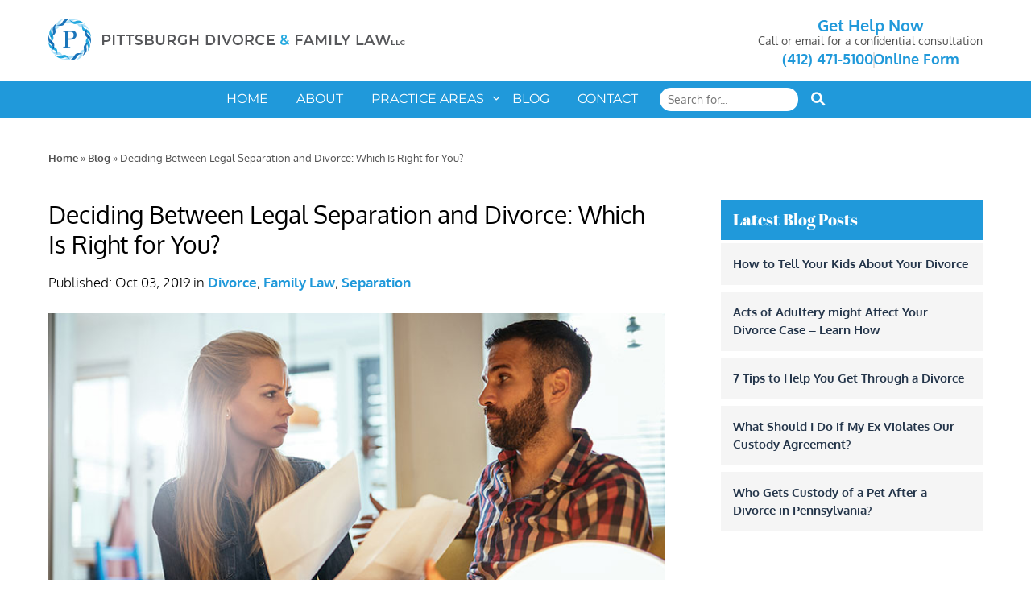

--- FILE ---
content_type: text/html; charset=UTF-8
request_url: https://www.pittsburghfamilylawfirm.com/deciding-between-legal-separation-and-divorce-which-is-right-for-you/
body_size: 32065
content:
<!DOCTYPE html>
<html class="no-js" lang="en-US">
<head> <script type="text/javascript">
/* <![CDATA[ */
var gform;gform||(document.addEventListener("gform_main_scripts_loaded",function(){gform.scriptsLoaded=!0}),document.addEventListener("gform/theme/scripts_loaded",function(){gform.themeScriptsLoaded=!0}),window.addEventListener("DOMContentLoaded",function(){gform.domLoaded=!0}),gform={domLoaded:!1,scriptsLoaded:!1,themeScriptsLoaded:!1,isFormEditor:()=>"function"==typeof InitializeEditor,callIfLoaded:function(o){return!(!gform.domLoaded||!gform.scriptsLoaded||!gform.themeScriptsLoaded&&!gform.isFormEditor()||(gform.isFormEditor()&&console.warn("The use of gform.initializeOnLoaded() is deprecated in the form editor context and will be removed in Gravity Forms 3.1."),o(),0))},initializeOnLoaded:function(o){gform.callIfLoaded(o)||(document.addEventListener("gform_main_scripts_loaded",()=>{gform.scriptsLoaded=!0,gform.callIfLoaded(o)}),document.addEventListener("gform/theme/scripts_loaded",()=>{gform.themeScriptsLoaded=!0,gform.callIfLoaded(o)}),window.addEventListener("DOMContentLoaded",()=>{gform.domLoaded=!0,gform.callIfLoaded(o)}))},hooks:{action:{},filter:{}},addAction:function(o,r,e,t){gform.addHook("action",o,r,e,t)},addFilter:function(o,r,e,t){gform.addHook("filter",o,r,e,t)},doAction:function(o){gform.doHook("action",o,arguments)},applyFilters:function(o){return gform.doHook("filter",o,arguments)},removeAction:function(o,r){gform.removeHook("action",o,r)},removeFilter:function(o,r,e){gform.removeHook("filter",o,r,e)},addHook:function(o,r,e,t,n){null==gform.hooks[o][r]&&(gform.hooks[o][r]=[]);var d=gform.hooks[o][r];null==n&&(n=r+"_"+d.length),gform.hooks[o][r].push({tag:n,callable:e,priority:t=null==t?10:t})},doHook:function(r,o,e){var t;if(e=Array.prototype.slice.call(e,1),null!=gform.hooks[r][o]&&((o=gform.hooks[r][o]).sort(function(o,r){return o.priority-r.priority}),o.forEach(function(o){"function"!=typeof(t=o.callable)&&(t=window[t]),"action"==r?t.apply(null,e):e[0]=t.apply(null,e)})),"filter"==r)return e[0]},removeHook:function(o,r,t,n){var e;null!=gform.hooks[o][r]&&(e=(e=gform.hooks[o][r]).filter(function(o,r,e){return!!(null!=n&&n!=o.tag||null!=t&&t!=o.priority)}),gform.hooks[o][r]=e)}});
/* ]]> */
</script>
<meta http-equiv="Content-Type" content="text/html; charset=UTF-8"><script>if(navigator.userAgent.match(/MSIE|Internet Explorer/i)||navigator.userAgent.match(/Trident\/7\..*?rv:11/i)){var href=document.location.href;if(!href.match(/[?&]nowprocket/)){if(href.indexOf("?")==-1){if(href.indexOf("#")==-1){document.location.href=href+"?nowprocket=1"}else{document.location.href=href.replace("#","?nowprocket=1#")}}else{if(href.indexOf("#")==-1){document.location.href=href+"&nowprocket=1"}else{document.location.href=href.replace("#","&nowprocket=1#")}}}}</script><script>(()=>{class RocketLazyLoadScripts{constructor(){this.v="2.0.4",this.userEvents=["keydown","keyup","mousedown","mouseup","mousemove","mouseover","mouseout","touchmove","touchstart","touchend","touchcancel","wheel","click","dblclick","input"],this.attributeEvents=["onblur","onclick","oncontextmenu","ondblclick","onfocus","onmousedown","onmouseenter","onmouseleave","onmousemove","onmouseout","onmouseover","onmouseup","onmousewheel","onscroll","onsubmit"]}async t(){this.i(),this.o(),/iP(ad|hone)/.test(navigator.userAgent)&&this.h(),this.u(),this.l(this),this.m(),this.k(this),this.p(this),this._(),await Promise.all([this.R(),this.L()]),this.lastBreath=Date.now(),this.S(this),this.P(),this.D(),this.O(),this.M(),await this.C(this.delayedScripts.normal),await this.C(this.delayedScripts.defer),await this.C(this.delayedScripts.async),await this.T(),await this.F(),await this.j(),await this.A(),window.dispatchEvent(new Event("rocket-allScriptsLoaded")),this.everythingLoaded=!0,this.lastTouchEnd&&await new Promise(t=>setTimeout(t,500-Date.now()+this.lastTouchEnd)),this.I(),this.H(),this.U(),this.W()}i(){this.CSPIssue=sessionStorage.getItem("rocketCSPIssue"),document.addEventListener("securitypolicyviolation",t=>{this.CSPIssue||"script-src-elem"!==t.violatedDirective||"data"!==t.blockedURI||(this.CSPIssue=!0,sessionStorage.setItem("rocketCSPIssue",!0))},{isRocket:!0})}o(){window.addEventListener("pageshow",t=>{this.persisted=t.persisted,this.realWindowLoadedFired=!0},{isRocket:!0}),window.addEventListener("pagehide",()=>{this.onFirstUserAction=null},{isRocket:!0})}h(){let t;function e(e){t=e}window.addEventListener("touchstart",e,{isRocket:!0}),window.addEventListener("touchend",function i(o){o.changedTouches[0]&&t.changedTouches[0]&&Math.abs(o.changedTouches[0].pageX-t.changedTouches[0].pageX)<10&&Math.abs(o.changedTouches[0].pageY-t.changedTouches[0].pageY)<10&&o.timeStamp-t.timeStamp<200&&(window.removeEventListener("touchstart",e,{isRocket:!0}),window.removeEventListener("touchend",i,{isRocket:!0}),"INPUT"===o.target.tagName&&"text"===o.target.type||(o.target.dispatchEvent(new TouchEvent("touchend",{target:o.target,bubbles:!0})),o.target.dispatchEvent(new MouseEvent("mouseover",{target:o.target,bubbles:!0})),o.target.dispatchEvent(new PointerEvent("click",{target:o.target,bubbles:!0,cancelable:!0,detail:1,clientX:o.changedTouches[0].clientX,clientY:o.changedTouches[0].clientY})),event.preventDefault()))},{isRocket:!0})}q(t){this.userActionTriggered||("mousemove"!==t.type||this.firstMousemoveIgnored?"keyup"===t.type||"mouseover"===t.type||"mouseout"===t.type||(this.userActionTriggered=!0,this.onFirstUserAction&&this.onFirstUserAction()):this.firstMousemoveIgnored=!0),"click"===t.type&&t.preventDefault(),t.stopPropagation(),t.stopImmediatePropagation(),"touchstart"===this.lastEvent&&"touchend"===t.type&&(this.lastTouchEnd=Date.now()),"click"===t.type&&(this.lastTouchEnd=0),this.lastEvent=t.type,t.composedPath&&t.composedPath()[0].getRootNode()instanceof ShadowRoot&&(t.rocketTarget=t.composedPath()[0]),this.savedUserEvents.push(t)}u(){this.savedUserEvents=[],this.userEventHandler=this.q.bind(this),this.userEvents.forEach(t=>window.addEventListener(t,this.userEventHandler,{passive:!1,isRocket:!0})),document.addEventListener("visibilitychange",this.userEventHandler,{isRocket:!0})}U(){this.userEvents.forEach(t=>window.removeEventListener(t,this.userEventHandler,{passive:!1,isRocket:!0})),document.removeEventListener("visibilitychange",this.userEventHandler,{isRocket:!0}),this.savedUserEvents.forEach(t=>{(t.rocketTarget||t.target).dispatchEvent(new window[t.constructor.name](t.type,t))})}m(){const t="return false",e=Array.from(this.attributeEvents,t=>"data-rocket-"+t),i="["+this.attributeEvents.join("],[")+"]",o="[data-rocket-"+this.attributeEvents.join("],[data-rocket-")+"]",s=(e,i,o)=>{o&&o!==t&&(e.setAttribute("data-rocket-"+i,o),e["rocket"+i]=new Function("event",o),e.setAttribute(i,t))};new MutationObserver(t=>{for(const n of t)"attributes"===n.type&&(n.attributeName.startsWith("data-rocket-")||this.everythingLoaded?n.attributeName.startsWith("data-rocket-")&&this.everythingLoaded&&this.N(n.target,n.attributeName.substring(12)):s(n.target,n.attributeName,n.target.getAttribute(n.attributeName))),"childList"===n.type&&n.addedNodes.forEach(t=>{if(t.nodeType===Node.ELEMENT_NODE)if(this.everythingLoaded)for(const i of[t,...t.querySelectorAll(o)])for(const t of i.getAttributeNames())e.includes(t)&&this.N(i,t.substring(12));else for(const e of[t,...t.querySelectorAll(i)])for(const t of e.getAttributeNames())this.attributeEvents.includes(t)&&s(e,t,e.getAttribute(t))})}).observe(document,{subtree:!0,childList:!0,attributeFilter:[...this.attributeEvents,...e]})}I(){this.attributeEvents.forEach(t=>{document.querySelectorAll("[data-rocket-"+t+"]").forEach(e=>{this.N(e,t)})})}N(t,e){const i=t.getAttribute("data-rocket-"+e);i&&(t.setAttribute(e,i),t.removeAttribute("data-rocket-"+e))}k(t){Object.defineProperty(HTMLElement.prototype,"onclick",{get(){return this.rocketonclick||null},set(e){this.rocketonclick=e,this.setAttribute(t.everythingLoaded?"onclick":"data-rocket-onclick","this.rocketonclick(event)")}})}S(t){function e(e,i){let o=e[i];e[i]=null,Object.defineProperty(e,i,{get:()=>o,set(s){t.everythingLoaded?o=s:e["rocket"+i]=o=s}})}e(document,"onreadystatechange"),e(window,"onload"),e(window,"onpageshow");try{Object.defineProperty(document,"readyState",{get:()=>t.rocketReadyState,set(e){t.rocketReadyState=e},configurable:!0}),document.readyState="loading"}catch(t){console.log("WPRocket DJE readyState conflict, bypassing")}}l(t){this.originalAddEventListener=EventTarget.prototype.addEventListener,this.originalRemoveEventListener=EventTarget.prototype.removeEventListener,this.savedEventListeners=[],EventTarget.prototype.addEventListener=function(e,i,o){o&&o.isRocket||!t.B(e,this)&&!t.userEvents.includes(e)||t.B(e,this)&&!t.userActionTriggered||e.startsWith("rocket-")||t.everythingLoaded?t.originalAddEventListener.call(this,e,i,o):(t.savedEventListeners.push({target:this,remove:!1,type:e,func:i,options:o}),"mouseenter"!==e&&"mouseleave"!==e||t.originalAddEventListener.call(this,e,t.savedUserEvents.push,o))},EventTarget.prototype.removeEventListener=function(e,i,o){o&&o.isRocket||!t.B(e,this)&&!t.userEvents.includes(e)||t.B(e,this)&&!t.userActionTriggered||e.startsWith("rocket-")||t.everythingLoaded?t.originalRemoveEventListener.call(this,e,i,o):t.savedEventListeners.push({target:this,remove:!0,type:e,func:i,options:o})}}J(t,e){this.savedEventListeners=this.savedEventListeners.filter(i=>{let o=i.type,s=i.target||window;return e!==o||t!==s||(this.B(o,s)&&(i.type="rocket-"+o),this.$(i),!1)})}H(){EventTarget.prototype.addEventListener=this.originalAddEventListener,EventTarget.prototype.removeEventListener=this.originalRemoveEventListener,this.savedEventListeners.forEach(t=>this.$(t))}$(t){t.remove?this.originalRemoveEventListener.call(t.target,t.type,t.func,t.options):this.originalAddEventListener.call(t.target,t.type,t.func,t.options)}p(t){let e;function i(e){return t.everythingLoaded?e:e.split(" ").map(t=>"load"===t||t.startsWith("load.")?"rocket-jquery-load":t).join(" ")}function o(o){function s(e){const s=o.fn[e];o.fn[e]=o.fn.init.prototype[e]=function(){return this[0]===window&&t.userActionTriggered&&("string"==typeof arguments[0]||arguments[0]instanceof String?arguments[0]=i(arguments[0]):"object"==typeof arguments[0]&&Object.keys(arguments[0]).forEach(t=>{const e=arguments[0][t];delete arguments[0][t],arguments[0][i(t)]=e})),s.apply(this,arguments),this}}if(o&&o.fn&&!t.allJQueries.includes(o)){const e={DOMContentLoaded:[],"rocket-DOMContentLoaded":[]};for(const t in e)document.addEventListener(t,()=>{e[t].forEach(t=>t())},{isRocket:!0});o.fn.ready=o.fn.init.prototype.ready=function(i){function s(){parseInt(o.fn.jquery)>2?setTimeout(()=>i.bind(document)(o)):i.bind(document)(o)}return"function"==typeof i&&(t.realDomReadyFired?!t.userActionTriggered||t.fauxDomReadyFired?s():e["rocket-DOMContentLoaded"].push(s):e.DOMContentLoaded.push(s)),o([])},s("on"),s("one"),s("off"),t.allJQueries.push(o)}e=o}t.allJQueries=[],o(window.jQuery),Object.defineProperty(window,"jQuery",{get:()=>e,set(t){o(t)}})}P(){const t=new Map;document.write=document.writeln=function(e){const i=document.currentScript,o=document.createRange(),s=i.parentElement;let n=t.get(i);void 0===n&&(n=i.nextSibling,t.set(i,n));const c=document.createDocumentFragment();o.setStart(c,0),c.appendChild(o.createContextualFragment(e)),s.insertBefore(c,n)}}async R(){return new Promise(t=>{this.userActionTriggered?t():this.onFirstUserAction=t})}async L(){return new Promise(t=>{document.addEventListener("DOMContentLoaded",()=>{this.realDomReadyFired=!0,t()},{isRocket:!0})})}async j(){return this.realWindowLoadedFired?Promise.resolve():new Promise(t=>{window.addEventListener("load",t,{isRocket:!0})})}M(){this.pendingScripts=[];this.scriptsMutationObserver=new MutationObserver(t=>{for(const e of t)e.addedNodes.forEach(t=>{"SCRIPT"!==t.tagName||t.noModule||t.isWPRocket||this.pendingScripts.push({script:t,promise:new Promise(e=>{const i=()=>{const i=this.pendingScripts.findIndex(e=>e.script===t);i>=0&&this.pendingScripts.splice(i,1),e()};t.addEventListener("load",i,{isRocket:!0}),t.addEventListener("error",i,{isRocket:!0}),setTimeout(i,1e3)})})})}),this.scriptsMutationObserver.observe(document,{childList:!0,subtree:!0})}async F(){await this.X(),this.pendingScripts.length?(await this.pendingScripts[0].promise,await this.F()):this.scriptsMutationObserver.disconnect()}D(){this.delayedScripts={normal:[],async:[],defer:[]},document.querySelectorAll("script[type$=rocketlazyloadscript]").forEach(t=>{t.hasAttribute("data-rocket-src")?t.hasAttribute("async")&&!1!==t.async?this.delayedScripts.async.push(t):t.hasAttribute("defer")&&!1!==t.defer||"module"===t.getAttribute("data-rocket-type")?this.delayedScripts.defer.push(t):this.delayedScripts.normal.push(t):this.delayedScripts.normal.push(t)})}async _(){await this.L();let t=[];document.querySelectorAll("script[type$=rocketlazyloadscript][data-rocket-src]").forEach(e=>{let i=e.getAttribute("data-rocket-src");if(i&&!i.startsWith("data:")){i.startsWith("//")&&(i=location.protocol+i);try{const o=new URL(i).origin;o!==location.origin&&t.push({src:o,crossOrigin:e.crossOrigin||"module"===e.getAttribute("data-rocket-type")})}catch(t){}}}),t=[...new Map(t.map(t=>[JSON.stringify(t),t])).values()],this.Y(t,"preconnect")}async G(t){if(await this.K(),!0!==t.noModule||!("noModule"in HTMLScriptElement.prototype))return new Promise(e=>{let i;function o(){(i||t).setAttribute("data-rocket-status","executed"),e()}try{if(navigator.userAgent.includes("Firefox/")||""===navigator.vendor||this.CSPIssue)i=document.createElement("script"),[...t.attributes].forEach(t=>{let e=t.nodeName;"type"!==e&&("data-rocket-type"===e&&(e="type"),"data-rocket-src"===e&&(e="src"),i.setAttribute(e,t.nodeValue))}),t.text&&(i.text=t.text),t.nonce&&(i.nonce=t.nonce),i.hasAttribute("src")?(i.addEventListener("load",o,{isRocket:!0}),i.addEventListener("error",()=>{i.setAttribute("data-rocket-status","failed-network"),e()},{isRocket:!0}),setTimeout(()=>{i.isConnected||e()},1)):(i.text=t.text,o()),i.isWPRocket=!0,t.parentNode.replaceChild(i,t);else{const i=t.getAttribute("data-rocket-type"),s=t.getAttribute("data-rocket-src");i?(t.type=i,t.removeAttribute("data-rocket-type")):t.removeAttribute("type"),t.addEventListener("load",o,{isRocket:!0}),t.addEventListener("error",i=>{this.CSPIssue&&i.target.src.startsWith("data:")?(console.log("WPRocket: CSP fallback activated"),t.removeAttribute("src"),this.G(t).then(e)):(t.setAttribute("data-rocket-status","failed-network"),e())},{isRocket:!0}),s?(t.fetchPriority="high",t.removeAttribute("data-rocket-src"),t.src=s):t.src="data:text/javascript;base64,"+window.btoa(unescape(encodeURIComponent(t.text)))}}catch(i){t.setAttribute("data-rocket-status","failed-transform"),e()}});t.setAttribute("data-rocket-status","skipped")}async C(t){const e=t.shift();return e?(e.isConnected&&await this.G(e),this.C(t)):Promise.resolve()}O(){this.Y([...this.delayedScripts.normal,...this.delayedScripts.defer,...this.delayedScripts.async],"preload")}Y(t,e){this.trash=this.trash||[];let i=!0;var o=document.createDocumentFragment();t.forEach(t=>{const s=t.getAttribute&&t.getAttribute("data-rocket-src")||t.src;if(s&&!s.startsWith("data:")){const n=document.createElement("link");n.href=s,n.rel=e,"preconnect"!==e&&(n.as="script",n.fetchPriority=i?"high":"low"),t.getAttribute&&"module"===t.getAttribute("data-rocket-type")&&(n.crossOrigin=!0),t.crossOrigin&&(n.crossOrigin=t.crossOrigin),t.integrity&&(n.integrity=t.integrity),t.nonce&&(n.nonce=t.nonce),o.appendChild(n),this.trash.push(n),i=!1}}),document.head.appendChild(o)}W(){this.trash.forEach(t=>t.remove())}async T(){try{document.readyState="interactive"}catch(t){}this.fauxDomReadyFired=!0;try{await this.K(),this.J(document,"readystatechange"),document.dispatchEvent(new Event("rocket-readystatechange")),await this.K(),document.rocketonreadystatechange&&document.rocketonreadystatechange(),await this.K(),this.J(document,"DOMContentLoaded"),document.dispatchEvent(new Event("rocket-DOMContentLoaded")),await this.K(),this.J(window,"DOMContentLoaded"),window.dispatchEvent(new Event("rocket-DOMContentLoaded"))}catch(t){console.error(t)}}async A(){try{document.readyState="complete"}catch(t){}try{await this.K(),this.J(document,"readystatechange"),document.dispatchEvent(new Event("rocket-readystatechange")),await this.K(),document.rocketonreadystatechange&&document.rocketonreadystatechange(),await this.K(),this.J(window,"load"),window.dispatchEvent(new Event("rocket-load")),await this.K(),window.rocketonload&&window.rocketonload(),await this.K(),this.allJQueries.forEach(t=>t(window).trigger("rocket-jquery-load")),await this.K(),this.J(window,"pageshow");const t=new Event("rocket-pageshow");t.persisted=this.persisted,window.dispatchEvent(t),await this.K(),window.rocketonpageshow&&window.rocketonpageshow({persisted:this.persisted})}catch(t){console.error(t)}}async K(){Date.now()-this.lastBreath>45&&(await this.X(),this.lastBreath=Date.now())}async X(){return document.hidden?new Promise(t=>setTimeout(t)):new Promise(t=>requestAnimationFrame(t))}B(t,e){return e===document&&"readystatechange"===t||(e===document&&"DOMContentLoaded"===t||(e===window&&"DOMContentLoaded"===t||(e===window&&"load"===t||e===window&&"pageshow"===t)))}static run(){(new RocketLazyLoadScripts).t()}}RocketLazyLoadScripts.run()})();</script>
<!-- Google Tag Manager -->
<script type="rocketlazyloadscript">(function(w,d,s,l,i){w[l]=w[l]||[];w[l].push({'gtm.start':
new Date().getTime(),event:'gtm.js'});var f=d.getElementsByTagName(s)[0],
j=d.createElement(s),dl=l!='dataLayer'?'&l='+l:'';j.async=true;j.src=
' https://www.googletagmanager.com/gtm.js?id='+i+dl;f.parentNode.insertBefore(j,f);
})(window,document,'script','dataLayer','GTM-P8N2NRL');</script>
<!-- End Google Tag Manager -->

<meta name="viewport" content="width=device-width, initial-scale=1">

<meta name='robots' content='index, follow, max-image-preview:large, max-snippet:-1, max-video-preview:-1' />
	<style></style>
	
	<!-- This site is optimized with the Yoast SEO plugin v26.4 - https://yoast.com/wordpress/plugins/seo/ -->
	<title>Deciding Between Legal Separation and Divorce: Which Is Right for You? | Pittsburgh Divorce &amp; Family Law, LLC</title>
<link data-rocket-preload as="style" href="https://fonts.googleapis.com/css?family=Open%20Sans%3A400%2C800%2C700italic%2C700%2C600italic%2C600%2C400italic%2C300italic%2C300%7CAbril%20Fatface%7CMontserrat%3A200%2C400%7COxygen%3A200%2C300%2C400%2C700%2C800&#038;display=swap" rel="preload">
<link href="https://fonts.googleapis.com/css?family=Open%20Sans%3A400%2C800%2C700italic%2C700%2C600italic%2C600%2C400italic%2C300italic%2C300%7CAbril%20Fatface%7CMontserrat%3A200%2C400%7COxygen%3A200%2C300%2C400%2C700%2C800&#038;display=swap" media="print" onload="this.media=&#039;all&#039;" rel="stylesheet">
<noscript><link rel="stylesheet" href="https://fonts.googleapis.com/css?family=Open%20Sans%3A400%2C800%2C700italic%2C700%2C600italic%2C600%2C400italic%2C300italic%2C300%7CAbril%20Fatface%7CMontserrat%3A200%2C400%7COxygen%3A200%2C300%2C400%2C700%2C800&#038;display=swap"></noscript>
<link crossorigin data-rocket-preload as="font" href="https://fonts.gstatic.com/s/abrilfatface/v25/zOL64pLDlL1D99S8g8PtiKchq-dmjQ.woff2" rel="preload">
<link crossorigin data-rocket-preload as="font" href="https://fonts.gstatic.com/s/montserrat/v31/JTUSjIg1_i6t8kCHKm459Wlhyw.woff2" rel="preload">
<link crossorigin data-rocket-preload as="font" href="https://fonts.gstatic.com/s/oxygen/v16/2sDcZG1Wl4LcnbuCJW8zaGW5.woff2" rel="preload">
<link crossorigin data-rocket-preload as="font" href="https://fonts.gstatic.com/s/oxygen/v16/2sDfZG1Wl4LcnbuKjk0m.woff2" rel="preload">
<link crossorigin data-rocket-preload as="font" href="https://fonts.gstatic.com/s/oxygen/v16/2sDcZG1Wl4LcnbuCNWgzaGW5.woff2" rel="preload">
<link crossorigin data-rocket-preload as="font" href="https://cdn.icomoon.io/152819/PittsburghFamily/icomoon.woff2?h7nfgx" rel="preload">
<link crossorigin data-rocket-preload as="font" href="https://www.pittsburghfamilylawfirm.com/wp-content/uploads/svg-icons/fonts/icomoon.ttf?g8tsqq" rel="preload">
<style id="wpr-usedcss">img:is([sizes=auto i],[sizes^="auto," i]){contain-intrinsic-size:3000px 1500px}:where(.wp-block-button__link){border-radius:9999px;box-shadow:none;padding:calc(.667em + 2px) calc(1.333em + 2px);text-decoration:none}:root :where(.wp-block-button .wp-block-button__link.is-style-outline),:root :where(.wp-block-button.is-style-outline>.wp-block-button__link){border:2px solid;padding:.667em 1.333em}:root :where(.wp-block-button .wp-block-button__link.is-style-outline:not(.has-text-color)),:root :where(.wp-block-button.is-style-outline>.wp-block-button__link:not(.has-text-color)){color:currentColor}:root :where(.wp-block-button .wp-block-button__link.is-style-outline:not(.has-background)),:root :where(.wp-block-button.is-style-outline>.wp-block-button__link:not(.has-background)){background-color:initial;background-image:none}:where(.wp-block-calendar table:not(.has-background) th){background:#ddd}:where(.wp-block-columns){margin-bottom:1.75em}:where(.wp-block-columns.has-background){padding:1.25em 2.375em}:where(.wp-block-post-comments input[type=submit]){border:none}:where(.wp-block-cover-image:not(.has-text-color)),:where(.wp-block-cover:not(.has-text-color)){color:#fff}:where(.wp-block-cover-image.is-light:not(.has-text-color)),:where(.wp-block-cover.is-light:not(.has-text-color)){color:#000}:root :where(.wp-block-cover h1:not(.has-text-color)),:root :where(.wp-block-cover h2:not(.has-text-color)),:root :where(.wp-block-cover h3:not(.has-text-color)),:root :where(.wp-block-cover h4:not(.has-text-color)),:root :where(.wp-block-cover h5:not(.has-text-color)),:root :where(.wp-block-cover h6:not(.has-text-color)),:root :where(.wp-block-cover p:not(.has-text-color)){color:inherit}:where(.wp-block-file){margin-bottom:1.5em}:where(.wp-block-file__button){border-radius:2em;display:inline-block;padding:.5em 1em}:where(.wp-block-file__button):is(a):active,:where(.wp-block-file__button):is(a):focus,:where(.wp-block-file__button):is(a):hover,:where(.wp-block-file__button):is(a):visited{box-shadow:none;color:#fff;opacity:.85;text-decoration:none}:where(.wp-block-group.wp-block-group-is-layout-constrained){position:relative}:root :where(.wp-block-image.is-style-rounded img,.wp-block-image .is-style-rounded img){border-radius:9999px}:where(.wp-block-latest-comments:not([style*=line-height] .wp-block-latest-comments__comment)){line-height:1.1}:where(.wp-block-latest-comments:not([style*=line-height] .wp-block-latest-comments__comment-excerpt p)){line-height:1.8}:root :where(.wp-block-latest-posts.is-grid){padding:0}:root :where(.wp-block-latest-posts.wp-block-latest-posts__list){padding-left:0}ul{box-sizing:border-box}:root :where(.wp-block-list.has-background){padding:1.25em 2.375em}:where(.wp-block-navigation.has-background .wp-block-navigation-item a:not(.wp-element-button)),:where(.wp-block-navigation.has-background .wp-block-navigation-submenu a:not(.wp-element-button)){padding:.5em 1em}:where(.wp-block-navigation .wp-block-navigation__submenu-container .wp-block-navigation-item a:not(.wp-element-button)),:where(.wp-block-navigation .wp-block-navigation__submenu-container .wp-block-navigation-submenu a:not(.wp-element-button)),:where(.wp-block-navigation .wp-block-navigation__submenu-container .wp-block-navigation-submenu button.wp-block-navigation-item__content),:where(.wp-block-navigation .wp-block-navigation__submenu-container .wp-block-pages-list__item button.wp-block-navigation-item__content){padding:.5em 1em}:root :where(p.has-background){padding:1.25em 2.375em}:where(p.has-text-color:not(.has-link-color)) a{color:inherit}:where(.wp-block-post-comments-form) input:not([type=submit]),:where(.wp-block-post-comments-form) textarea{border:1px solid #949494;font-family:inherit;font-size:1em}:where(.wp-block-post-comments-form) input:where(:not([type=submit]):not([type=checkbox])),:where(.wp-block-post-comments-form) textarea{padding:calc(.667em + 2px)}:where(.wp-block-post-excerpt){box-sizing:border-box;margin-bottom:var(--wp--style--block-gap);margin-top:var(--wp--style--block-gap)}:where(.wp-block-preformatted.has-background){padding:1.25em 2.375em}:where(.wp-block-search__button){border:1px solid #ccc;padding:6px 10px}:where(.wp-block-search__input){font-family:inherit;font-size:inherit;font-style:inherit;font-weight:inherit;letter-spacing:inherit;line-height:inherit;text-transform:inherit}:where(.wp-block-search__button-inside .wp-block-search__inside-wrapper){border:1px solid #949494;box-sizing:border-box;padding:4px}:where(.wp-block-search__button-inside .wp-block-search__inside-wrapper) .wp-block-search__input{border:none;border-radius:0;padding:0 4px}:where(.wp-block-search__button-inside .wp-block-search__inside-wrapper) .wp-block-search__input:focus{outline:0}:where(.wp-block-search__button-inside .wp-block-search__inside-wrapper) :where(.wp-block-search__button){padding:4px 8px}:root :where(.wp-block-separator.is-style-dots){height:auto;line-height:1;text-align:center}:root :where(.wp-block-separator.is-style-dots):before{color:currentColor;content:"···";font-family:serif;font-size:1.5em;letter-spacing:2em;padding-left:2em}:root :where(.wp-block-site-logo.is-style-rounded){border-radius:9999px}:where(.wp-block-social-links:not(.is-style-logos-only)) .wp-social-link{background-color:#f0f0f0;color:#444}:where(.wp-block-social-links:not(.is-style-logos-only)) .wp-social-link-amazon{background-color:#f90;color:#fff}:where(.wp-block-social-links:not(.is-style-logos-only)) .wp-social-link-bandcamp{background-color:#1ea0c3;color:#fff}:where(.wp-block-social-links:not(.is-style-logos-only)) .wp-social-link-behance{background-color:#0757fe;color:#fff}:where(.wp-block-social-links:not(.is-style-logos-only)) .wp-social-link-bluesky{background-color:#0a7aff;color:#fff}:where(.wp-block-social-links:not(.is-style-logos-only)) .wp-social-link-codepen{background-color:#1e1f26;color:#fff}:where(.wp-block-social-links:not(.is-style-logos-only)) .wp-social-link-deviantart{background-color:#02e49b;color:#fff}:where(.wp-block-social-links:not(.is-style-logos-only)) .wp-social-link-discord{background-color:#5865f2;color:#fff}:where(.wp-block-social-links:not(.is-style-logos-only)) .wp-social-link-dribbble{background-color:#e94c89;color:#fff}:where(.wp-block-social-links:not(.is-style-logos-only)) .wp-social-link-dropbox{background-color:#4280ff;color:#fff}:where(.wp-block-social-links:not(.is-style-logos-only)) .wp-social-link-etsy{background-color:#f45800;color:#fff}:where(.wp-block-social-links:not(.is-style-logos-only)) .wp-social-link-facebook{background-color:#0866ff;color:#fff}:where(.wp-block-social-links:not(.is-style-logos-only)) .wp-social-link-fivehundredpx{background-color:#000;color:#fff}:where(.wp-block-social-links:not(.is-style-logos-only)) .wp-social-link-flickr{background-color:#0461dd;color:#fff}:where(.wp-block-social-links:not(.is-style-logos-only)) .wp-social-link-foursquare{background-color:#e65678;color:#fff}:where(.wp-block-social-links:not(.is-style-logos-only)) .wp-social-link-github{background-color:#24292d;color:#fff}:where(.wp-block-social-links:not(.is-style-logos-only)) .wp-social-link-goodreads{background-color:#eceadd;color:#382110}:where(.wp-block-social-links:not(.is-style-logos-only)) .wp-social-link-google{background-color:#ea4434;color:#fff}:where(.wp-block-social-links:not(.is-style-logos-only)) .wp-social-link-gravatar{background-color:#1d4fc4;color:#fff}:where(.wp-block-social-links:not(.is-style-logos-only)) .wp-social-link-instagram{background-color:#f00075;color:#fff}:where(.wp-block-social-links:not(.is-style-logos-only)) .wp-social-link-lastfm{background-color:#e21b24;color:#fff}:where(.wp-block-social-links:not(.is-style-logos-only)) .wp-social-link-linkedin{background-color:#0d66c2;color:#fff}:where(.wp-block-social-links:not(.is-style-logos-only)) .wp-social-link-mastodon{background-color:#3288d4;color:#fff}:where(.wp-block-social-links:not(.is-style-logos-only)) .wp-social-link-medium{background-color:#000;color:#fff}:where(.wp-block-social-links:not(.is-style-logos-only)) .wp-social-link-meetup{background-color:#f6405f;color:#fff}:where(.wp-block-social-links:not(.is-style-logos-only)) .wp-social-link-patreon{background-color:#000;color:#fff}:where(.wp-block-social-links:not(.is-style-logos-only)) .wp-social-link-pinterest{background-color:#e60122;color:#fff}:where(.wp-block-social-links:not(.is-style-logos-only)) .wp-social-link-pocket{background-color:#ef4155;color:#fff}:where(.wp-block-social-links:not(.is-style-logos-only)) .wp-social-link-reddit{background-color:#ff4500;color:#fff}:where(.wp-block-social-links:not(.is-style-logos-only)) .wp-social-link-skype{background-color:#0478d7;color:#fff}:where(.wp-block-social-links:not(.is-style-logos-only)) .wp-social-link-snapchat{background-color:#fefc00;color:#fff;stroke:#000}:where(.wp-block-social-links:not(.is-style-logos-only)) .wp-social-link-soundcloud{background-color:#ff5600;color:#fff}:where(.wp-block-social-links:not(.is-style-logos-only)) .wp-social-link-spotify{background-color:#1bd760;color:#fff}:where(.wp-block-social-links:not(.is-style-logos-only)) .wp-social-link-telegram{background-color:#2aabee;color:#fff}:where(.wp-block-social-links:not(.is-style-logos-only)) .wp-social-link-threads{background-color:#000;color:#fff}:where(.wp-block-social-links:not(.is-style-logos-only)) .wp-social-link-tiktok{background-color:#000;color:#fff}:where(.wp-block-social-links:not(.is-style-logos-only)) .wp-social-link-tumblr{background-color:#011835;color:#fff}:where(.wp-block-social-links:not(.is-style-logos-only)) .wp-social-link-twitch{background-color:#6440a4;color:#fff}:where(.wp-block-social-links:not(.is-style-logos-only)) .wp-social-link-twitter{background-color:#1da1f2;color:#fff}:where(.wp-block-social-links:not(.is-style-logos-only)) .wp-social-link-vimeo{background-color:#1eb7ea;color:#fff}:where(.wp-block-social-links:not(.is-style-logos-only)) .wp-social-link-vk{background-color:#4680c2;color:#fff}:where(.wp-block-social-links:not(.is-style-logos-only)) .wp-social-link-wordpress{background-color:#3499cd;color:#fff}:where(.wp-block-social-links:not(.is-style-logos-only)) .wp-social-link-whatsapp{background-color:#25d366;color:#fff}:where(.wp-block-social-links:not(.is-style-logos-only)) .wp-social-link-x{background-color:#000;color:#fff}:where(.wp-block-social-links:not(.is-style-logos-only)) .wp-social-link-yelp{background-color:#d32422;color:#fff}:where(.wp-block-social-links:not(.is-style-logos-only)) .wp-social-link-youtube{background-color:red;color:#fff}:where(.wp-block-social-links.is-style-logos-only) .wp-social-link{background:0 0}:where(.wp-block-social-links.is-style-logos-only) .wp-social-link svg{height:1.25em;width:1.25em}:where(.wp-block-social-links.is-style-logos-only) .wp-social-link-amazon{color:#f90}:where(.wp-block-social-links.is-style-logos-only) .wp-social-link-bandcamp{color:#1ea0c3}:where(.wp-block-social-links.is-style-logos-only) .wp-social-link-behance{color:#0757fe}:where(.wp-block-social-links.is-style-logos-only) .wp-social-link-bluesky{color:#0a7aff}:where(.wp-block-social-links.is-style-logos-only) .wp-social-link-codepen{color:#1e1f26}:where(.wp-block-social-links.is-style-logos-only) .wp-social-link-deviantart{color:#02e49b}:where(.wp-block-social-links.is-style-logos-only) .wp-social-link-discord{color:#5865f2}:where(.wp-block-social-links.is-style-logos-only) .wp-social-link-dribbble{color:#e94c89}:where(.wp-block-social-links.is-style-logos-only) .wp-social-link-dropbox{color:#4280ff}:where(.wp-block-social-links.is-style-logos-only) .wp-social-link-etsy{color:#f45800}:where(.wp-block-social-links.is-style-logos-only) .wp-social-link-facebook{color:#0866ff}:where(.wp-block-social-links.is-style-logos-only) .wp-social-link-fivehundredpx{color:#000}:where(.wp-block-social-links.is-style-logos-only) .wp-social-link-flickr{color:#0461dd}:where(.wp-block-social-links.is-style-logos-only) .wp-social-link-foursquare{color:#e65678}:where(.wp-block-social-links.is-style-logos-only) .wp-social-link-github{color:#24292d}:where(.wp-block-social-links.is-style-logos-only) .wp-social-link-goodreads{color:#382110}:where(.wp-block-social-links.is-style-logos-only) .wp-social-link-google{color:#ea4434}:where(.wp-block-social-links.is-style-logos-only) .wp-social-link-gravatar{color:#1d4fc4}:where(.wp-block-social-links.is-style-logos-only) .wp-social-link-instagram{color:#f00075}:where(.wp-block-social-links.is-style-logos-only) .wp-social-link-lastfm{color:#e21b24}:where(.wp-block-social-links.is-style-logos-only) .wp-social-link-linkedin{color:#0d66c2}:where(.wp-block-social-links.is-style-logos-only) .wp-social-link-mastodon{color:#3288d4}:where(.wp-block-social-links.is-style-logos-only) .wp-social-link-medium{color:#000}:where(.wp-block-social-links.is-style-logos-only) .wp-social-link-meetup{color:#f6405f}:where(.wp-block-social-links.is-style-logos-only) .wp-social-link-patreon{color:#000}:where(.wp-block-social-links.is-style-logos-only) .wp-social-link-pinterest{color:#e60122}:where(.wp-block-social-links.is-style-logos-only) .wp-social-link-pocket{color:#ef4155}:where(.wp-block-social-links.is-style-logos-only) .wp-social-link-reddit{color:#ff4500}:where(.wp-block-social-links.is-style-logos-only) .wp-social-link-skype{color:#0478d7}:where(.wp-block-social-links.is-style-logos-only) .wp-social-link-snapchat{color:#fff;stroke:#000}:where(.wp-block-social-links.is-style-logos-only) .wp-social-link-soundcloud{color:#ff5600}:where(.wp-block-social-links.is-style-logos-only) .wp-social-link-spotify{color:#1bd760}:where(.wp-block-social-links.is-style-logos-only) .wp-social-link-telegram{color:#2aabee}:where(.wp-block-social-links.is-style-logos-only) .wp-social-link-threads{color:#000}:where(.wp-block-social-links.is-style-logos-only) .wp-social-link-tiktok{color:#000}:where(.wp-block-social-links.is-style-logos-only) .wp-social-link-tumblr{color:#011835}:where(.wp-block-social-links.is-style-logos-only) .wp-social-link-twitch{color:#6440a4}:where(.wp-block-social-links.is-style-logos-only) .wp-social-link-twitter{color:#1da1f2}:where(.wp-block-social-links.is-style-logos-only) .wp-social-link-vimeo{color:#1eb7ea}:where(.wp-block-social-links.is-style-logos-only) .wp-social-link-vk{color:#4680c2}:where(.wp-block-social-links.is-style-logos-only) .wp-social-link-whatsapp{color:#25d366}:where(.wp-block-social-links.is-style-logos-only) .wp-social-link-wordpress{color:#3499cd}:where(.wp-block-social-links.is-style-logos-only) .wp-social-link-x{color:#000}:where(.wp-block-social-links.is-style-logos-only) .wp-social-link-yelp{color:#d32422}:where(.wp-block-social-links.is-style-logos-only) .wp-social-link-youtube{color:red}:root :where(.wp-block-social-links .wp-social-link a){padding:.25em}:root :where(.wp-block-social-links.is-style-logos-only .wp-social-link a){padding:0}:root :where(.wp-block-social-links.is-style-pill-shape .wp-social-link a){padding-left:.6666666667em;padding-right:.6666666667em}:root :where(.wp-block-tag-cloud.is-style-outline){display:flex;flex-wrap:wrap;gap:1ch}:root :where(.wp-block-tag-cloud.is-style-outline a){border:1px solid;font-size:unset!important;margin-right:0;padding:1ch 2ch;text-decoration:none!important}:root :where(.wp-block-table-of-contents){box-sizing:border-box}:where(.wp-block-term-description){box-sizing:border-box;margin-bottom:var(--wp--style--block-gap);margin-top:var(--wp--style--block-gap)}:where(pre.wp-block-verse){font-family:inherit}:root{--wp--preset--font-size--normal:16px;--wp--preset--font-size--huge:42px}.screen-reader-text{border:0;clip-path:inset(50%);height:1px;margin:-1px;overflow:hidden;padding:0;position:absolute;width:1px;word-wrap:normal!important}.screen-reader-text:focus{background-color:#ddd;clip-path:none;color:#444;display:block;font-size:1em;height:auto;left:5px;line-height:normal;padding:15px 23px 14px;text-decoration:none;top:5px;width:auto;z-index:100000}html :where(.has-border-color){border-style:solid}html :where([style*=border-top-color]){border-top-style:solid}html :where([style*=border-right-color]){border-right-style:solid}html :where([style*=border-bottom-color]){border-bottom-style:solid}html :where([style*=border-left-color]){border-left-style:solid}html :where([style*=border-width]){border-style:solid}html :where([style*=border-top-width]){border-top-style:solid}html :where([style*=border-right-width]){border-right-style:solid}html :where([style*=border-bottom-width]){border-bottom-style:solid}html :where([style*=border-left-width]){border-left-style:solid}html :where(img[class*=wp-image-]){height:auto;max-width:100%}:where(figure){margin:0 0 1em}html :where(.is-position-sticky){--wp-admin--admin-bar--position-offset:var(--wp-admin--admin-bar--height,0px)}:root{--wp--preset--aspect-ratio--square:1;--wp--preset--aspect-ratio--4-3:4/3;--wp--preset--aspect-ratio--3-4:3/4;--wp--preset--aspect-ratio--3-2:3/2;--wp--preset--aspect-ratio--2-3:2/3;--wp--preset--aspect-ratio--16-9:16/9;--wp--preset--aspect-ratio--9-16:9/16;--wp--preset--color--black:#000000;--wp--preset--color--cyan-bluish-gray:#abb8c3;--wp--preset--color--white:#ffffff;--wp--preset--color--pale-pink:#f78da7;--wp--preset--color--vivid-red:#cf2e2e;--wp--preset--color--luminous-vivid-orange:#ff6900;--wp--preset--color--luminous-vivid-amber:#fcb900;--wp--preset--color--light-green-cyan:#7bdcb5;--wp--preset--color--vivid-green-cyan:#00d084;--wp--preset--color--pale-cyan-blue:#8ed1fc;--wp--preset--color--vivid-cyan-blue:#0693e3;--wp--preset--color--vivid-purple:#9b51e0;--wp--preset--gradient--vivid-cyan-blue-to-vivid-purple:linear-gradient(135deg,rgba(6, 147, 227, 1) 0%,rgb(155, 81, 224) 100%);--wp--preset--gradient--light-green-cyan-to-vivid-green-cyan:linear-gradient(135deg,rgb(122, 220, 180) 0%,rgb(0, 208, 130) 100%);--wp--preset--gradient--luminous-vivid-amber-to-luminous-vivid-orange:linear-gradient(135deg,rgba(252, 185, 0, 1) 0%,rgba(255, 105, 0, 1) 100%);--wp--preset--gradient--luminous-vivid-orange-to-vivid-red:linear-gradient(135deg,rgba(255, 105, 0, 1) 0%,rgb(207, 46, 46) 100%);--wp--preset--gradient--very-light-gray-to-cyan-bluish-gray:linear-gradient(135deg,rgb(238, 238, 238) 0%,rgb(169, 184, 195) 100%);--wp--preset--gradient--cool-to-warm-spectrum:linear-gradient(135deg,rgb(74, 234, 220) 0%,rgb(151, 120, 209) 20%,rgb(207, 42, 186) 40%,rgb(238, 44, 130) 60%,rgb(251, 105, 98) 80%,rgb(254, 248, 76) 100%);--wp--preset--gradient--blush-light-purple:linear-gradient(135deg,rgb(255, 206, 236) 0%,rgb(152, 150, 240) 100%);--wp--preset--gradient--blush-bordeaux:linear-gradient(135deg,rgb(254, 205, 165) 0%,rgb(254, 45, 45) 50%,rgb(107, 0, 62) 100%);--wp--preset--gradient--luminous-dusk:linear-gradient(135deg,rgb(255, 203, 112) 0%,rgb(199, 81, 192) 50%,rgb(65, 88, 208) 100%);--wp--preset--gradient--pale-ocean:linear-gradient(135deg,rgb(255, 245, 203) 0%,rgb(182, 227, 212) 50%,rgb(51, 167, 181) 100%);--wp--preset--gradient--electric-grass:linear-gradient(135deg,rgb(202, 248, 128) 0%,rgb(113, 206, 126) 100%);--wp--preset--gradient--midnight:linear-gradient(135deg,rgb(2, 3, 129) 0%,rgb(40, 116, 252) 100%);--wp--preset--font-size--small:13px;--wp--preset--font-size--medium:20px;--wp--preset--font-size--large:36px;--wp--preset--font-size--x-large:42px;--wp--preset--spacing--20:0.44rem;--wp--preset--spacing--30:0.67rem;--wp--preset--spacing--40:1rem;--wp--preset--spacing--50:1.5rem;--wp--preset--spacing--60:2.25rem;--wp--preset--spacing--70:3.38rem;--wp--preset--spacing--80:5.06rem;--wp--preset--shadow--natural:6px 6px 9px rgba(0, 0, 0, .2);--wp--preset--shadow--deep:12px 12px 50px rgba(0, 0, 0, .4);--wp--preset--shadow--sharp:6px 6px 0px rgba(0, 0, 0, .2);--wp--preset--shadow--outlined:6px 6px 0px -3px rgba(255, 255, 255, 1),6px 6px rgba(0, 0, 0, 1);--wp--preset--shadow--crisp:6px 6px 0px rgba(0, 0, 0, 1)}:where(.is-layout-flex){gap:.5em}:where(.is-layout-grid){gap:.5em}:where(.wp-block-post-template.is-layout-flex){gap:1.25em}:where(.wp-block-post-template.is-layout-grid){gap:1.25em}:where(.wp-block-columns.is-layout-flex){gap:2em}:where(.wp-block-columns.is-layout-grid){gap:2em}:root :where(.wp-block-pullquote){font-size:1.5em;line-height:1.6}@-ms-keyframes rotate{from{-ms-transform:rotate(0)}to{-ms-transform:rotate(360deg)}}body{font-family:sans-serif;background-color:#fff}a{font-family:sans-serif;font-weight:400;font-style:normal;text-decoration:none;color:#c6c7c8;-moz-transition:none,.15s;-o-transition:none,.15s;-webkit-transition:none,.15s;transition:all,.15s}a:active,a:focus,a:hover{text-decoration:underline;color:#c6c7c8}h1{font-family:sans-serif;font-size:18px;line-height:150%;text-transform:uppercase;font-weight:700;margin-bottom:15px}h2{font-family:sans-serif;font-size:30px;line-height:120%;color:#c6c7c8}@media screen and (max-width:992px){h2{font-size:24px}header{width:100%;background-color:#fff}}p{font-family:sans-serif;font-size:16px;line-height:150%;margin-bottom:20px}.content{display:grid;grid-template-columns:1fr 320px;grid-column-gap:50px;padding-bottom:50px}@media screen and (max-width:992px){.content{display:block}}.btn{background-color:#c6c7c8;color:#fff;text-align:center;font-family:sans-serif;font-size:24px;line-height:120%;text-decoration:none;display:inline-block;cursor:pointer;padding:10px 20px;transition:.3s linear}@media screen and (max-width:767px){.btn{font-size:20px}}.btn:hover{color:#fff;text-decoration:none;background-color:#929496}img{display:block;width:auto;max-width:100%;height:auto;-ms-interpolation-mode:bicubic}.screen-reader-text{position:absolute;left:-99999em}.hidden{display:none}.container{max-width:1400px;margin:0 auto;padding:0 30px}#breadcrumbs{padding:30px 0;font-weight:600}#breadcrumbs a{color:#c6c7c8}ul li{margin:0 0 0 20px;font-size:18px}a{text-decoration:none;transition:.2s linear}a:hover{text-decoration:none}.btn{display:flex;padding:15px 40px;text-decoration:none;transition:.2s linear;align-items:center;justify-content:center;background:#2099da;white-space:nowrap;font-size:14px!important;color:#fff!important;text-transform:uppercase;font-family:Oxygen,sans-serif;font-weight:700;letter-spacing:.5px;width:-webkit-max-content;width:-moz-max-content;width:max-content;border-radius:50px}.btn:hover{background:#f89520;color:#fff}.body-container p,footer p{font-size:17px;line-height:180%;margin-bottom:30px;font-family:Oxygen,sans-serif;margin-top:0}.body-container p a,footer p a{font-family:inherit;font-size:inherit;font-weight:700;color:#2099da;text-decoration:none!important}.body-container p a:hover,footer p a:hover{text-decoration:underline!important}.body-container p.lg,footer p.lg{font-size:22px;line-height:150%}.body-container p#breadcrumbs,footer p#breadcrumbs{padding:0;font-size:13px;margin-top:0;margin-bottom:40px}.body-container p#breadcrumbs a,footer p#breadcrumbs a{color:#fff}.body-container ul,footer ul{margin-bottom:30px}.body-container ul li,footer ul li{font-family:Oxygen,sans-serif;font-size:17px;line-height:180%;font-weight:400}.body-container ul li a,footer ul li a{font-weight:inherit;font-size:inherit}.body-container h2 a,footer h2 a{font-family:inherit;color:inherit;font-size:inherit;text-decoration:underline}.body-container h2 a:hover,footer h2 a:hover{text-decoration:none}.body-container h1,footer h1{font-size:45px;margin:0;font-weight:400;font-family:"Abril Fatface",serif;text-transform:none;line-height:120%}.body-container h2,footer h2{color:#24354a;font-family:"Abril Fatface",serif;font-size:32px;line-height:120%;font-style:normal;font-weight:400;margin:20px 0}@media screen and (max-width:600px){html :where(.is-position-sticky){--wp-admin--admin-bar--position-offset:0px}.body-container h1,footer h1{font-size:32px}.body-container h2,footer h2{font-size:26px}}.body-container h5,footer h5{color:#2099da;font-family:"Abril Fatface",serif;font-size:18px;line-height:30px;font-style:normal;font-weight:400;margin:20px 0 10px}.single .single-post{padding-top:40px}.single .single-post #breadcrumbs{color:#515151;font-weight:500}.single .single-post #breadcrumbs a{color:#515151}.single .single-post h1{font-family:Oxygen,sans-serif;font-size:30px;line-height:125%;margin-bottom:20px}.single .single-post .create{font-family:Oxygen,sans-serif;font-size:17px}.single .single-post .create a{color:#2099da;font-weight:700;font-family:inherit}.single .single-post .article-single-featured-image{width:100%;margin-bottom:40px}.single .single-post .article-single-featured-image img.article-featured-image{width:100%}.single .single-post .column-25{width:28%}.single .single-post .column-25 .sidebar-header{padding:15px;background:#2099da;width:100%;color:#fff;font-family:"Abril Fatface",serif;font-size:20px}.single .single-post .column-25 .post{background:#f5f5f5;margin:4px 0;padding:15px;width:100%}.single .single-post .column-25 .post p{font-size:15px;line-height:150%;font-weight:400;margin-bottom:0}.single .single-post .column-25 .post p a{color:#24354a!important}.single .single-post .column-25 .sidebar-form{background:#f5f5f5;padding:15px;width:100%}.single .single-post .column-25 .sidebar-form h5{margin-top:0;font-size:20px}.single .single-post .column-25 .sidebar-form p{font-size:15px;line-height:150%}.single .single-post .column-25 .sidebar-form #gform_wrapper_1 p.gform_required_legend{font-size:12px!important;margin-bottom:20px}.single .single-post .column-25 .sidebar-form #gform_wrapper_1 .gfield_label{font-size:14px}.single .single-post .column-25 .sidebar-form #gform_wrapper_1 .gform-footer.gform_footer.top_label{padding-bottom:0!important}.single .single-post .column-25 .sidebar-form #gform_wrapper_1 input#gform_submit_button_1{border:none;background:#f89520;padding:10px 30px;border-radius:50px;color:#fff;cursor:pointer;width:-webkit-fit-content;width:-moz-fit-content;width:fit-content}.single .single-post .column-25 .sidebar-form #gform_wrapper_1 input#gform_submit_button_1:hover{background:#24354a}.single .single-post .column-25 .sidebar-form #gform_wrapper_1 input,.single .single-post .column-25 .sidebar-form #gform_wrapper_1 textarea{width:100%;border:1px solid #ccc;border-radius:4px}.single .single-post .post-meta-categories a{padding:6px 10px;background:#2099da;font-size:13px;color:#fff;border-radius:4px}.single .single-post .post-meta-categories a:hover{background-color:#24354a}.category article{border:none;padding-bottom:0;width:31%;margin:1%;box-sizing:border-box;transition:.2s linear;background:#f5f5f5}.category article:hover h2{text-decoration:underline}footer .footer{background:#282828;padding-bottom:30px;padding-top:50px}footer .footer p{font-size:15px;margin-bottom:10px}footer .footer p.heading{font-family:Montserrat,sans-serif;text-transform:uppercase;font-weight:700}footer .footer *{color:#fff}footer .footer a{font-weight:700;color:#2099da!important}footer .footer a:hover{color:#fff!important;text-decoration:underline}footer .footer .container .footer-logo{max-width:400px;width:100%}footer .footer .container .map{width:100%}footer .footer .container .map iframe{width:100%;height:200px}footer .footer .container .footer-menu{justify-content:flex-end;flex-direction:column;flex-wrap:wrap;text-align:left}footer .footer .container .footer-menu ul{list-style-type:none;margin:0;text-align:left}footer .footer .container .footer-menu ul li{margin-bottom:5px;margin-left:0;line-height:1}footer .footer .container .footer-menu ul li a{font-family:Oxygen,sans-serif;color:#2099da;font-size:15px}footer .footer .container p.copyright-year{text-align:left;margin-top:15px;margin-bottom:0}header{position:fixed;top:0;width:100%;z-index:50;display:flex!important;height:auto;transition:.2s linear;flex-wrap:wrap}header #header-top{display:flex;justify-content:space-between;width:100%;max-width:100%;align-items:center;padding:0 60px;height:100px!important}@media screen and (max-width:1200px){header #header-top{padding:0 30px}}header #header-top_left{display:flex;width:-webkit-fit-content;width:-moz-fit-content;width:fit-content;justify-content:flex-start}header #header-top_left .custom-logo-link{width:100%;height:auto;display:flex}header #header-top_left .custom-logo-link .custom-logo{max-height:60px;max-width:450px;width:100%}header #header-top_right{align-items:center;justify-content:center;display:flex;flex-wrap:wrap;flex-direction:column}header #header-top_right .cta-text{display:flex;flex-direction:column}header #header-top_right .cta-text p{margin:0;text-align:center;line-height:1.2;font-size:14px;font-family:Oxygen,sans-serif;font-weight:400;color:#515151}header #header-top_right .cta-text p.lg{font-size:20px;font-weight:600;color:#2099da}header #header-top_right .phone-email{display:flex;justify-content:center;gap:40px;margin:5px 0 0;position:relative}header #header-top_right .phone-email::after{position:absolute;left:50%;content:"|";height:100%;font-size:20px;color:#ccc;margin-top:-2px}header #header-top_right .phone-email p{margin:0;line-height:1;font-size:14px;font-family:Oxygen,sans-serif}header #header-top_right .phone-email p a{font-family:Oxygen,sans-serif;color:#2099da;font-size:18px;font-weight:700}@keyframes fadein{0%{opacity:0;top:36px}100%{opacity:1;top:46px}}@-webkit-keyframes fadein{0%{opacity:0;top:36px}100%{opacity:1;top:46px}}header #header-top{background:#fff;height:90px}header #header-top #header-top_mobile{display:none}header #header-bottom{background:#2099da;max-width:100%;width:100%;padding:0;display:flex;justify-content:center}header #header-bottom .menu{list-style-type:none;display:flex;padding-bottom:0!important;align-items:center;gap:30px}header #header-bottom .menu .tertiary-close{display:none}header #header-bottom .menu li{display:flex;margin-left:5px;position:relative;height:auto}header #header-bottom .menu li .accordion-toggle2{display:none}header #header-bottom .menu li .accordion-toggle{display:none}header #header-bottom .menu li:hover a:before,header #header-bottom .menu li>a:focus-visible~a:before,header #header-bottom .menu li>a:focus~a:before{right:20px}header #header-bottom .menu li:hover .sub-menu,header #header-bottom .menu li>a:focus-visible~.sub-menu,header #header-bottom .menu li>a:focus~.sub-menu{display:block;z-index:0;-webkit-animation:.3s forwards fadein;animation:.3s forwards fadein}header #header-bottom .menu li:hover .sub-menu li a,header #header-bottom .menu li>a:focus-visible~.sub-menu li a,header #header-bottom .menu li>a:focus~.sub-menu li a{background:0 0;color:#000!important}header #header-bottom .menu li:hover .sub-menu li a:hover,header #header-bottom .menu li>a:focus-visible~.sub-menu li a:hover,header #header-bottom .menu li>a:focus~.sub-menu li a:hover{color:#000!important}header #header-bottom .menu li:hover .sub-menu li .sub-menu,header #header-bottom .menu li>a:focus-visible~.sub-menu li .sub-menu,header #header-bottom .menu li>a:focus~.sub-menu li .sub-menu{display:none;position:absolute;top:0!important;margin-left:100%}header #header-bottom .menu li:hover .sub-menu li .sub-menu:hover,header #header-bottom .menu li>a:focus-visible~.sub-menu li .sub-menu:hover,header #header-bottom .menu li>a:focus~.sub-menu li .sub-menu:hover{display:block}header #header-bottom .menu li.menu-item-has-children::after{content:"\e914";font-family:Icomoon;position:absolute;font-size:11px;margin-top:17px;right:-6px;height:30px;z-index:1;color:#fff;display:block}header #header-bottom .menu li a{padding:15px;font-size:16px;font-weight:400;display:flex;align-items:center;z-index:1;font-weight:500;color:#fff;font-family:Montserrat,sans-serif;text-transform:uppercase}header #header-bottom .menu li a:before{content:"";position:absolute;z-index:-1;left:20px;right:100%;bottom:10px;height:1px;transition-property:right;transition-duration:.3s;transition-timing-function:ease-out;background:#fff;opacity:.5}header #header-bottom .menu li .sub-menu{width:auto;white-space:nowrap;transition:.2s linear;position:absolute;overflow:visible;background:#f5f5f5;z-index:500;margin:0;padding:0;display:none;width:auto;top:25px;padding:10px 0}header #header-bottom .menu li .sub-menu .child-close{display:none}header #header-bottom .menu li .sub-menu li{margin-left:0}header #header-bottom .menu li .sub-menu li:hover{background:#fff;transition:.2s linear}@media screen and (max-width:820px){.single .single-post .column-25{margin-top:50px;width:100%}.category article{width:100%;margin:10px 0}header #header-top_right{display:none}header #header-bottom .menu li .sub-menu li:hover{background:0 0}}header #header-bottom .menu li .sub-menu li:hover a{text-decoration:underline}header #header-bottom .menu li .sub-menu li:hover .sub-menu{display:block;margin-top:-10px}header #header-bottom .menu li .sub-menu li:hover .sub-menu li a{font-weight:400;text-decoration:none}header #header-bottom .menu li .sub-menu li:hover .sub-menu li:hover a{text-decoration:underline}header #header-bottom .menu li .sub-menu li a{padding:10px 25px 8px;width:100%;color:#24354a;text-transform:none;font-weight:400}header #header-bottom .menu li .sub-menu li a::before{display:none!important}header #header-bottom .menu li .sub-menu li.menu-item-has-children::after{content:"\e913";font-family:Icomoon;position:absolute;font-size:14px;margin-top:11px;right:10px;height:30px;z-index:1;color:#000;display:block;opacity:.5}header #header-bottom .menu .search-holder{width:-webkit-fit-content;width:-moz-fit-content;width:fit-content;justify-content:flex-end}header #header-bottom .menu .search-holder .navbar-form-search{position:relative;z-index:10;width:-webkit-fit-content;width:-moz-fit-content;width:fit-content;display:flex}header #header-bottom .menu .search-holder .navbar-form-search .form-control{width:100%;padding:4px 10px;border:0;font-family:Oxygen,sans-serif;border-radius:50px;height:20px;font-size:14px;margin:2px 0 0 3px;box-sizing:border-box;height:29px}header #header-bottom .menu .search-holder .navbar-form-search .btn{border:0;background:0 0;font-size:1.8rem;padding:0;cursor:pointer}header #header-bottom .menu .search-holder .navbar-form-search .btn:active,header #header-bottom .menu .search-holder .navbar-form-search .btn:focus,header #header-bottom .menu .search-holder .navbar-form-search .btn:hover{color:#000;outline:0;box-shadow:none}header #header-bottom .menu .search-holder .navbar-form-search .btn span{color:#000;font-weight:700}header #header-bottom .menu .search-holder .navbar-form-search .btn-search{height:40px;border-radius:0;background:#2099da;padding:0 15px;position:relative;top:0;right:0}header #header-bottom .menu .search-holder .navbar-form-search .btn-search span{color:#fff;font-size:16px}header #header-bottom .menu .search-holder .navbar-form-search .search-form-container{text-align:right;position:relative;width:180px;overflow:hidden;background:0 0;right:0;top:0;z-index:9;transition:.2s linear;border-radius:0}header #header-bottom .menu .search-holder .navbar-form-search .search-form-container .search-input-group{width:100%;display:flex;padding:4px;height:32px;box-sizing:border-box}header #header-bottom .menu .search-holder .navbar-form-search .search-form-container .search-input-group .form-group{width:100%}header #header-bottom .menu .search-holder .navbar-form-search .search-form-container .search-input-group .btn{border:0;background:#fff;font-size:1.6rem;padding:4px 8px 0;border-radius:5px 0 0 5px;height:32px}header #header-bottom .menu .search-holder .navbar-form-search .search-form-container .search-input-group .btn span{color:#fff}@media screen and (max-width:1024px){header #header-top_left{width:100%}header #header-bottom .menu li.menu-item-has-children::after{position:absolute;bottom:0;content:"";left:30px;width:calc(100% - 60px);background:#fff;height:1px;opacity:.2}@keyframes slideover{0%{left:100%;margin-left:100%}100%{left:0;margin-left:0}}@-webkit-keyframes slideover{0%{left:100%;margin-left:100%}100%{left:0;margin-left:0}}@keyframes slideback{0%{left:0;margin-left:0}100%{left:100%;left:100%}}@-webkit-keyframes slideback{0%{left:0;margin-left:0}100%{left:100%;left:100%}}header{height:96px}header #header-top{max-width:100%;padding:0 30px!important}header #header-top_left{width:auto;justify-content:flex-start}header #header-top_left a img{width:auto;height:100%}header #header-bottom{height:50px;background:#2099da}header #header-bottom #header-top_menu #menu-main-menu{display:block;flex-wrap:wrap;padding:0!important;top:50px;margin:0;position:absolute;background:#282828;left:100%;width:100%;box-sizing:border-box;height:calc(100vh - 96px);overflow:visible;position:absolute!important}header #header-bottom #header-top_menu #menu-main-menu.opened{-webkit-animation:.5s forwards slideover;animation:.5s forwards slideover}header #header-bottom #header-top_menu #menu-main-menu.opened::before{position:absolute;top:-50px;height:50px;width:100%;content:"";background:0 0}header #header-bottom #header-top_menu #menu-main-menu.closed{-webkit-animation:.5s forwards slideback;animation:.5s forwards slideback}header #header-bottom #header-top_menu #menu-main-menu li{display:flex;margin:0;flex-wrap:wrap;padding-bottom:0;padding:0;height:55px;justify-content:flex-start}header #header-bottom #header-top_menu #menu-main-menu li::after{position:absolute;bottom:0;content:"";left:30px;width:calc(100% - 60px);background:#fff;height:1px;opacity:.2}header #header-bottom #header-top_menu #menu-main-menu li:first-child .sub-menu{top:0}header #header-bottom #header-top_menu #menu-main-menu li:first-child .sub-menu li:nth-child(1) .sub-menu{top:10px}header #header-bottom #header-top_menu #menu-main-menu li:first-child .sub-menu li:nth-child(2) .sub-menu{top:0}header #header-bottom #header-top_menu #menu-main-menu li:first-child .sub-menu li:nth-child(3) .sub-menu{top:-45px!important}header #header-bottom #header-top_menu #menu-main-menu li:first-child .sub-menu li:nth-child(4) .sub-menu{top:-100px!important}header #header-bottom #header-top_menu #menu-main-menu li:first-child .sub-menu li:nth-child(5) .sub-menu{top:-155px!important}header #header-bottom #header-top_menu #menu-main-menu li:first-child .sub-menu li:nth-child(6) .sub-menu{top:-210px!important}header #header-bottom #header-top_menu #menu-main-menu li:first-child .sub-menu li:nth-child(7) .sub-menu{top:-265px!important}header #header-bottom #header-top_menu #menu-main-menu li:first-child .sub-menu li:nth-child(8) .sub-menu{top:-320px!important}header #header-bottom #header-top_menu #menu-main-menu li:first-child .sub-menu li:nth-child(9) .sub-menu{top:-375px!important}header #header-bottom #header-top_menu #menu-main-menu li:first-child .sub-menu li:nth-child(10) .sub-menu{top:-430px!important}header #header-bottom #header-top_menu #menu-main-menu li:nth-child(2) .sub-menu{top:-56px}header #header-bottom #header-top_menu #menu-main-menu li:nth-child(2) .sub-menu li:first-child .sub-menu{top:10px}header #header-bottom #header-top_menu #menu-main-menu li:nth-child(2) .sub-menu li:nth-child(2) .sub-menu{top:0}header #header-bottom #header-top_menu #menu-main-menu li:nth-child(2) .sub-menu li:nth-child(3) .sub-menu{top:-45px!important}header #header-bottom #header-top_menu #menu-main-menu li:nth-child(2) .sub-menu li:nth-child(4) .sub-menu{top:-100px!important}header #header-bottom #header-top_menu #menu-main-menu li:nth-child(2) .sub-menu li:nth-child(5) .sub-menu{top:-155px!important}header #header-bottom #header-top_menu #menu-main-menu li:nth-child(2) .sub-menu li:nth-child(6) .sub-menu{top:-210px!important}header #header-bottom #header-top_menu #menu-main-menu li:nth-child(2) .sub-menu li:nth-child(7) .sub-menu{top:-265px!important}header #header-bottom #header-top_menu #menu-main-menu li:nth-child(2) .sub-menu li:nth-child(8) .sub-menu{top:-320px!important}header #header-bottom #header-top_menu #menu-main-menu li:nth-child(2) .sub-menu li:nth-child(9) .sub-menu{top:-375px!important}header #header-bottom #header-top_menu #menu-main-menu li:nth-child(2) .sub-menu li:nth-child(10) .sub-menu{top:-430px!important}header #header-bottom #header-top_menu #menu-main-menu li:nth-child(3) .sub-menu{top:-110px}header #header-bottom #header-top_menu #menu-main-menu li:nth-child(3) .sub-menu li:first-child .sub-menu{top:10px}header #header-bottom #header-top_menu #menu-main-menu li:nth-child(3) .sub-menu li:nth-child(2) .sub-menu{top:0}header #header-bottom #header-top_menu #menu-main-menu li:nth-child(3) .sub-menu li:nth-child(3) .sub-menu{top:-45px!important}header #header-bottom #header-top_menu #menu-main-menu li:nth-child(3) .sub-menu li:nth-child(4) .sub-menu{top:-100px!important}header #header-bottom #header-top_menu #menu-main-menu li:nth-child(3) .sub-menu li:nth-child(5) .sub-menu{top:-155px!important}header #header-bottom #header-top_menu #menu-main-menu li:nth-child(3) .sub-menu li:nth-child(6) .sub-menu{top:-210px!important}header #header-bottom #header-top_menu #menu-main-menu li:nth-child(3) .sub-menu li:nth-child(7) .sub-menu{top:-265px!important}header #header-bottom #header-top_menu #menu-main-menu li:nth-child(3) .sub-menu li:nth-child(8) .sub-menu{top:-320px!important}header #header-bottom #header-top_menu #menu-main-menu li:nth-child(3) .sub-menu li:nth-child(9) .sub-menu{top:-375px!important}header #header-bottom #header-top_menu #menu-main-menu li:nth-child(3) .sub-menu li:nth-child(10) .sub-menu{top:-430px!important}header #header-bottom #header-top_menu #menu-main-menu li:nth-child(4) .sub-menu{top:-168px}header #header-bottom #header-top_menu #menu-main-menu li:nth-child(4) .sub-menu li:first-child .sub-menu{top:10px}header #header-bottom #header-top_menu #menu-main-menu li:nth-child(4) .sub-menu li:nth-child(2) .sub-menu{top:0}header #header-bottom #header-top_menu #menu-main-menu li:nth-child(4) .sub-menu li:nth-child(3) .sub-menu{top:-45px!important}header #header-bottom #header-top_menu #menu-main-menu li:nth-child(4) .sub-menu li:nth-child(4) .sub-menu{top:-100px!important}header #header-bottom #header-top_menu #menu-main-menu li:nth-child(4) .sub-menu li:nth-child(5) .sub-menu{top:-155px!important}header #header-bottom #header-top_menu #menu-main-menu li:nth-child(4) .sub-menu li:nth-child(6) .sub-menu{top:-210px!important}header #header-bottom #header-top_menu #menu-main-menu li:nth-child(4) .sub-menu li:nth-child(7) .sub-menu{top:-265px!important}header #header-bottom #header-top_menu #menu-main-menu li:nth-child(4) .sub-menu li:nth-child(8) .sub-menu{top:-320px!important}header #header-bottom #header-top_menu #menu-main-menu li:nth-child(4) .sub-menu li:nth-child(9) .sub-menu{top:-375px!important}header #header-bottom #header-top_menu #menu-main-menu li:nth-child(4) .sub-menu li:nth-child(10) .sub-menu{top:-430px!important}header #header-bottom #header-top_menu #menu-main-menu li:nth-child(5) .sub-menu{top:-224px}header #header-bottom #header-top_menu #menu-main-menu li:nth-child(5) .sub-menu li:first-child .sub-menu{top:10px}header #header-bottom #header-top_menu #menu-main-menu li:nth-child(5) .sub-menu li:nth-child(2) .sub-menu{top:0}header #header-bottom #header-top_menu #menu-main-menu li:nth-child(5) .sub-menu li:nth-child(3) .sub-menu{top:-45px!important}header #header-bottom #header-top_menu #menu-main-menu li:nth-child(5) .sub-menu li:nth-child(4) .sub-menu{top:-100px!important}header #header-bottom #header-top_menu #menu-main-menu li:nth-child(5) .sub-menu li:nth-child(5) .sub-menu{top:-155px!important}header #header-bottom #header-top_menu #menu-main-menu li:nth-child(5) .sub-menu li:nth-child(6) .sub-menu{top:-210px!important}header #header-bottom #header-top_menu #menu-main-menu li:nth-child(5) .sub-menu li:nth-child(7) .sub-menu{top:-265px!important}header #header-bottom #header-top_menu #menu-main-menu li:nth-child(5) .sub-menu li:nth-child(8) .sub-menu{top:-320px!important}header #header-bottom #header-top_menu #menu-main-menu li:nth-child(5) .sub-menu li:nth-child(9) .sub-menu{top:-375px!important}header #header-bottom #header-top_menu #menu-main-menu li:nth-child(5) .sub-menu li:nth-child(10) .sub-menu{top:-430px!important}header #header-bottom #header-top_menu #menu-main-menu li:nth-child(6) .sub-menu{top:-280px}header #header-bottom #header-top_menu #menu-main-menu li:nth-child(6) .sub-menu li:first-child .sub-menu{top:10px}header #header-bottom #header-top_menu #menu-main-menu li:nth-child(6) .sub-menu li:nth-child(2) .sub-menu{top:0}header #header-bottom #header-top_menu #menu-main-menu li:nth-child(6) .sub-menu li:nth-child(3) .sub-menu{top:-45px!important}header #header-bottom #header-top_menu #menu-main-menu li:nth-child(6) .sub-menu li:nth-child(4) .sub-menu{top:-100px!important}header #header-bottom #header-top_menu #menu-main-menu li:nth-child(6) .sub-menu li:nth-child(5) .sub-menu{top:-155px!important}header #header-bottom #header-top_menu #menu-main-menu li:nth-child(6) .sub-menu li:nth-child(6) .sub-menu{top:-210px!important}header #header-bottom #header-top_menu #menu-main-menu li:nth-child(6) .sub-menu li:nth-child(7) .sub-menu{top:-265px!important}header #header-bottom #header-top_menu #menu-main-menu li:nth-child(6) .sub-menu li:nth-child(8) .sub-menu{top:-320px!important}header #header-bottom #header-top_menu #menu-main-menu li:nth-child(6) .sub-menu li:nth-child(9) .sub-menu{top:-375px!important}header #header-bottom #header-top_menu #menu-main-menu li:nth-child(6) .sub-menu li:nth-child(10) .sub-menu{top:-430px!important}header #header-bottom #header-top_menu #menu-main-menu li .accordion-toggle,header #header-bottom #header-top_menu #menu-main-menu li .accordion-toggle2{position:absolute;top:18px;right:30px;z-index:99;width:20px;height:20px;transition:.2s linear;display:flex;justify-content:center;align-items:center}header #header-bottom #header-top_menu #menu-main-menu li .accordion-toggle span,header #header-bottom #header-top_menu #menu-main-menu li .accordion-toggle2 span{color:#fff;font-size:20px;transition:.2s linear}header #header-bottom #header-top_menu #menu-main-menu li:hover a:before,header #header-bottom #header-top_menu #menu-main-menu li>a:focus-visible~a:before,header #header-bottom #header-top_menu #menu-main-menu li>a:focus~a:before{right:20px}header #header-bottom #header-top_menu #menu-main-menu li:hover .sub-menu,header #header-bottom #header-top_menu #menu-main-menu li>a:focus-visible~.sub-menu,header #header-bottom #header-top_menu #menu-main-menu li>a:focus~.sub-menu{-webkit-animation:none;animation:none}header #header-bottom #header-top_menu #menu-main-menu li:hover .sub-menu li a,header #header-bottom #header-top_menu #menu-main-menu li>a:focus-visible~.sub-menu li a,header #header-bottom #header-top_menu #menu-main-menu li>a:focus~.sub-menu li a{background:0 0;color:#fff!important}header #header-bottom #header-top_menu #menu-main-menu li:hover .sub-menu li a:hover,header #header-bottom #header-top_menu #menu-main-menu li>a:focus-visible~.sub-menu li a:hover,header #header-bottom #header-top_menu #menu-main-menu li>a:focus~.sub-menu li a:hover{color:#fff!important}header #header-bottom #header-top_menu #menu-main-menu li:hover .sub-menu li:hover,header #header-bottom #header-top_menu #menu-main-menu li>a:focus-visible~.sub-menu li:hover,header #header-bottom #header-top_menu #menu-main-menu li>a:focus~.sub-menu li:hover{background:#282828}header #header-bottom #header-top_menu #menu-main-menu li:hover .sub-menu li .sub-menu,header #header-bottom #header-top_menu #menu-main-menu li>a:focus-visible~.sub-menu li .sub-menu,header #header-bottom #header-top_menu #menu-main-menu li>a:focus~.sub-menu li .sub-menu{display:none;position:absolute;top:0!important;margin-left:100%}header #header-bottom #header-top_menu #menu-main-menu li:hover .sub-menu li .sub-menu:hover,header #header-bottom #header-top_menu #menu-main-menu li>a:focus-visible~.sub-menu li .sub-menu:hover,header #header-bottom #header-top_menu #menu-main-menu li>a:focus~.sub-menu li .sub-menu:hover{display:block}header #header-bottom #header-top_menu #menu-main-menu li a{margin-right:40px}header #header-bottom #header-top_menu #menu-main-menu li a:before{display:none}header #header-bottom #header-top_menu #menu-main-menu li.search-holder{width:100%;padding:10px 30px;box-sizing:border-box;z-index:1;display:block;height:70px;border-bottom:none;background:0 0!important;margin:0 auto}header #header-bottom #header-top_menu #menu-main-menu li.search-holder .navbar-form-search{width:100%;display:flex;align-items:center;justify-content:space-between}header #header-bottom #header-top_menu #menu-main-menu li.search-holder .navbar-form-search .form-control{width:100%;padding:10px 15px;box-sizing:border-box;height:39px;border-radius:0}header #header-bottom #header-top_menu #menu-main-menu li.search-holder .navbar-form-search .search-form-container{width:100%;left:0;right:auto;top:0;border-radius:0;background:0 0}header #header-bottom #header-top_menu #menu-main-menu li.search-holder .navbar-form-search .search-form-container .search-input-group{width:100%;height:51px}header #header-bottom #header-top_menu #menu-main-menu li.search-holder .navbar-form-search .search-form-container .search-input-group .form-group{width:100%}header #header-bottom #header-top_menu #menu-main-menu li.search-holder .navbar-form-search .search-form-container .search-input-group .btn{display:none}header #header-bottom #header-top_menu #menu-main-menu li a{padding:20px 30px!important;width:auto!important}header #header-bottom #header-top_menu #menu-main-menu li .sub-menu{position:absolute;width:100%;left:100%;padding:0;transition:none;margin-bottom:0;top:0;box-sizing:border-box;transition:.2s linear;z-index:100!important;height:calc(100vh - 76px);display:block!important;background:#282828}header #header-bottom #header-top_menu #menu-main-menu li .sub-menu .child-close{position:absolute;top:-41px;right:30px;text-transform:uppercase;font-size:14px;font-weight:700;letter-spacing:1px;display:flex;align-items:center;border-radius:50px;padding:10px;background:#fff;color:#24354a}header #header-bottom #header-top_menu #menu-main-menu li .sub-menu.opened{-webkit-animation:.5s forwards slideover;animation:.5s forwards slideover}header #header-bottom #header-top_menu #menu-main-menu li .sub-menu.closed{-webkit-animation:.5s forwards slideback;animation:.5s forwards slideback}header #header-bottom #header-top_menu #menu-main-menu li .sub-menu li{height:55px}header #header-bottom #header-top_menu #menu-main-menu li .sub-menu li a{color:#fff!important}header #header-bottom #header-top_menu #menu-main-menu li .sub-menu li .sub-menu .tertiary-close{position:absolute;top:-58px;left:13px;text-transform:uppercase;font-size:14px;font-weight:700;letter-spacing:1px;display:flex;align-items:center;height:25px;width:75px}header #header-bottom #header-top_menu #menu-main-menu li .sub-menu li .sub-menu.opened{-webkit-animation:.3s forwards slideover;animation:.3s forwards slideover}header #header-bottom #header-top_menu #menu-main-menu li .sub-menu li .sub-menu.closed{-webkit-animation:.3s forwards slideback;animation:.3s forwards slideback}header #header-bottom #header-top_menu #header-top_mobile{display:block;position:absolute;top:0;left:25px;height:50px;width:60px;border:#fff;border-radius:0;background:#2099da;padding:10px;box-sizing:border-box;display:flex;justify-content:center;align-items:center}header #header-bottom #header-top_menu #header-top_mobile #menu-icon{width:40px;height:40px;position:relative;display:block;margin-top:0;margin-right:0;transition:all .4s;-webkit-transition:.4s;-moz-transition:.4s}header #header-bottom #header-top_menu #header-top_mobile #menu-icon .line{display:block;background:#fff;width:30px;height:3px;position:absolute;left:5px;transition:all .4s;-webkit-transition:.4s;-moz-transition:.4s}header #header-bottom #header-top_menu #header-top_mobile #menu-icon .line.line-1{top:25%}header #header-bottom #header-top_menu #header-top_mobile #menu-icon .line.line-2{top:50%}header #header-bottom #header-top_menu #header-top_mobile #menu-icon .line.line-3{top:75%}header #header-bottom #header-top_menu #header-top_mobile #menu-icon.active{transform:rotateY(180deg)}header #header-bottom #header-top_menu #header-top_mobile #menu-icon.active .line-1{transform:translateY(12px) translateX(0) rotate(45deg);-webkit-transform:translateY(12px) translateX(0) rotate(45deg);-moz-transform:translateY(12px) translateX(0) rotate(45deg);margin-left:-3px;margin-top:-2px;width:36px!important}header #header-bottom #header-top_menu #header-top_mobile #menu-icon.active .line-2{opacity:0}header #header-bottom #header-top_menu #header-top_mobile #menu-icon.active .line-3{transform:translateY(-12px) translateX(0) rotate(-45deg);-webkit-transform:translateY(-12px) translateX(0) rotate(-45deg);-moz-transform:translateY(-12px) translateX(0) rotate(-45deg);margin-top:2px;margin-left:-4px;width:36px!important}header #header-bottom #header-top_menu #header-top_mobile #menu-icon.toggle-nav{transition-delay:.1s}header #header-bottom #header-top_menu #header-top_mobile #menu-icon.toggle-nav.active{transition-delay:.1s}}a,address,body,caption,code,div,fieldset,font,form,html,iframe,img,label,legend,li,object,samp,span,strong,table,tbody,tr,ul,var{margin:0;padding:0;vertical-align:baseline;background:0 0;border:0}body,html{font-size:18px;line-height:1;font-family:Oxygen,sans-serif!important;font-weight:300}article,footer,header,nav,section{display:block;margin:0;padding:0}h1,h2,h5{clear:both;font-weight:700;margin:0}ul{list-style-type:disc;margin-left:20px}table{border-collapse:collapse;border-spacing:0}a img{border:none}body{background:#fff}a{cursor:pointer}.custom-logo-link img{max-height:65px;width:auto}.body-container{margin-top:145px;background-color:#fff}.body-container ul{margin:0 0 30px;position:relative}.body-container ul li{margin-left:20px;line-height:180%;position:relative;color:#24354a;font-size:17px;font-family:Oxygen,sans-serif}.body-container ul li a{font-family:inherit;font-size:inherit;color:#2099da!important;text-decoration:none!important;font-weight:700}.body-container ul li a:hover{text-decoration:underline!important}.body-container p a,.body-container ul li a{color:#0f1d43;text-decoration:underline;font-family:inherit}.body-container p a:hover,.body-container ul li a:hover{color:#0f1d43;text-decoration:none}.container{max-width:1400px;padding:0 60px;z-index:1;position:relative;box-sizing:border-box}@media screen and (max-width:1200px){.container{padding:0 30px!important}}section{padding:80px 0}@media screen and (max-width:600px){section{padding:60px 0}}.columns{display:flex;flex-direction:row;justify-content:space-between;flex-wrap:wrap;width:100%;align-items:center;box-sizing:border-box;align-items:flex-start}.columns .column-25,.columns .column-33,.columns .column-75,.columns .column-full{display:flex;position:relative;box-sizing:border-box;justify-content:flex-start;align-items:normal;flex-wrap:wrap}.columns .column-25{width:23%}.columns .column-33{width:30%}.columns .column-75{width:66%}.columns .column-full{width:100%;justify-content:space-between}@media screen and (max-width:820px){.columns .column-25,.columns .column-33,.columns .column-75,.columns .column-full{width:100%}}.columns .column-25.block,.columns .column-33.block,.columns .column-75.block,.columns .column-full.block{display:block}.columns .column-25.column,.columns .column-33.column,.columns .column-75.column,.columns .column-full.column{flex-direction:column}.spacer-15,.spacer-30,.spacer-60{display:block;width:100%}.spacer-15{height:15px}.spacer-30{height:30px}.spacer-60{height:60px}article{border-bottom:1px solid #000;padding-bottom:0;margin-bottom:20px;width:100%}.accordions{width:100%;position:relative;border-bottom:1px solid #cccdc9}.accordions_title{display:flex;cursor:pointer;padding:15px 0;transition:.3s linear;text-align:left;align-items:center;line-height:100%;position:relative}.accordions_title span{align-self:center;justify-self:end;display:block}.accordions_title span:after{content:"+";display:inline-block;transition:.2s linear;font-size:16px;position:absolute;color:#fff;font-size:24px;top:20px;right:0;font-weight:lighter}.accordions_title.active span:after{transform:rotate(-45deg)}@font-face{font-family:'Abril Fatface';font-style:normal;font-weight:400;font-display:swap;src:url(https://fonts.gstatic.com/s/abrilfatface/v25/zOL64pLDlL1D99S8g8PtiKchq-dmjQ.woff2) format('woff2');unicode-range:U+0000-00FF,U+0131,U+0152-0153,U+02BB-02BC,U+02C6,U+02DA,U+02DC,U+0304,U+0308,U+0329,U+2000-206F,U+20AC,U+2122,U+2191,U+2193,U+2212,U+2215,U+FEFF,U+FFFD}@font-face{font-family:Montserrat;font-style:normal;font-weight:200;font-display:swap;src:url(https://fonts.gstatic.com/s/montserrat/v31/JTUSjIg1_i6t8kCHKm459Wlhyw.woff2) format('woff2');unicode-range:U+0000-00FF,U+0131,U+0152-0153,U+02BB-02BC,U+02C6,U+02DA,U+02DC,U+0304,U+0308,U+0329,U+2000-206F,U+20AC,U+2122,U+2191,U+2193,U+2212,U+2215,U+FEFF,U+FFFD}@font-face{font-family:Montserrat;font-style:normal;font-weight:400;font-display:swap;src:url(https://fonts.gstatic.com/s/montserrat/v31/JTUSjIg1_i6t8kCHKm459Wlhyw.woff2) format('woff2');unicode-range:U+0000-00FF,U+0131,U+0152-0153,U+02BB-02BC,U+02C6,U+02DA,U+02DC,U+0304,U+0308,U+0329,U+2000-206F,U+20AC,U+2122,U+2191,U+2193,U+2212,U+2215,U+FEFF,U+FFFD}@font-face{font-family:Oxygen;font-style:normal;font-weight:300;font-display:swap;src:url(https://fonts.gstatic.com/s/oxygen/v16/2sDcZG1Wl4LcnbuCJW8zaGW5.woff2) format('woff2');unicode-range:U+0000-00FF,U+0131,U+0152-0153,U+02BB-02BC,U+02C6,U+02DA,U+02DC,U+0304,U+0308,U+0329,U+2000-206F,U+20AC,U+2122,U+2191,U+2193,U+2212,U+2215,U+FEFF,U+FFFD}@font-face{font-family:Oxygen;font-style:normal;font-weight:400;font-display:swap;src:url(https://fonts.gstatic.com/s/oxygen/v16/2sDfZG1Wl4LcnbuKjk0m.woff2) format('woff2');unicode-range:U+0000-00FF,U+0131,U+0152-0153,U+02BB-02BC,U+02C6,U+02DA,U+02DC,U+0304,U+0308,U+0329,U+2000-206F,U+20AC,U+2122,U+2191,U+2193,U+2212,U+2215,U+FEFF,U+FFFD}@font-face{font-family:Oxygen;font-style:normal;font-weight:700;font-display:swap;src:url(https://fonts.gstatic.com/s/oxygen/v16/2sDcZG1Wl4LcnbuCNWgzaGW5.woff2) format('woff2');unicode-range:U+0000-00FF,U+0131,U+0152-0153,U+02BB-02BC,U+02C6,U+02DA,U+02DC,U+0304,U+0308,U+0329,U+2000-206F,U+20AC,U+2122,U+2191,U+2193,U+2212,U+2215,U+FEFF,U+FFFD}@font-face{font-family:icomoon;src:url('https://cdn.icomoon.io/152819/PittsburghFamily/icomoon.eot?h7nfgx');src:url('https://cdn.icomoon.io/152819/PittsburghFamily/icomoon.eot?h7nfgx#iefix') format('embedded-opentype'),url('https://cdn.icomoon.io/152819/PittsburghFamily/icomoon.woff2?h7nfgx') format('woff2'),url('https://cdn.icomoon.io/152819/PittsburghFamily/icomoon.ttf?h7nfgx') format('truetype'),url('https://cdn.icomoon.io/152819/PittsburghFamily/icomoon.woff?h7nfgx') format('woff'),url('https://cdn.icomoon.io/152819/PittsburghFamily/icomoon.svg?h7nfgx#icomoon') format('svg');font-weight:400;font-style:normal;font-display:swap}[class*=" icon-"],[class^=icon-]{font-family:icomoon!important;speak:never;font-style:normal;font-weight:400;font-variant:normal;text-transform:none;line-height:1;-webkit-font-smoothing:antialiased;-moz-osx-font-smoothing:grayscale}.icon-arrow-right:before{content:"\e913"}.icon-icon-search:before{content:"\e912"}.crjs .phoneswap{visibility:hidden}@font-face{font-display:swap;font-family:icomoon;src:url('https://www.pittsburghfamilylawfirm.com/wp-content/uploads/svg-icons/fonts/icomoon.eot?g8tsqq');src:url('https://www.pittsburghfamilylawfirm.com/wp-content/uploads/svg-icons/fonts/icomoon.eot?g8tsqq#iefix') format('embedded-opentype'),url('https://www.pittsburghfamilylawfirm.com/wp-content/uploads/svg-icons/fonts/icomoon.ttf?g8tsqq') format('truetype'),url('https://www.pittsburghfamilylawfirm.com/wp-content/uploads/svg-icons/fonts/icomoon.woff?g8tsqq') format('woff'),url('https://www.pittsburghfamilylawfirm.com/wp-content/uploads/svg-icons/fonts/icomoon.svg?g8tsqq#icomoon') format('svg');font-weight:400;font-style:normal}.gform_wrapper.gravity-theme fieldset,.gform_wrapper.gravity-theme legend{background:0 0;padding:0}.gform_wrapper.gravity-theme fieldset{border:none;display:block;margin:0}.gform_wrapper.gravity-theme legend{margin-left:0;margin-right:0}.gform-icon{font-family:gform-icons-theme!important;speak:never;font-style:normal;font-weight:400;font-feature-settings:normal;font-variant:normal;text-transform:none;line-height:1;-webkit-font-smoothing:antialiased;-moz-osx-font-smoothing:grayscale}.gform-icon--circle-error:before{content:"\e91a"}.gform_wrapper.gravity-theme .gform_drop_instructions{display:block;margin-bottom:8px}.gform_wrapper.gravity-theme .gfield_fileupload_filesize{padding:0 6px}.gform_wrapper.gravity-theme .gfield_validation_message ul{margin:16px 0;padding-left:24px}.gform_wrapper.gravity-theme .gfield_validation_message ul:empty{display:none}.gform_wrapper.gravity-theme .ginput_preview{margin:16px 0}.gform_wrapper.gravity-theme ::-ms-reveal{display:none}.gform_wrapper.gravity-theme .chosen-container{display:inline-block;font-size:16px;position:relative;-webkit-user-select:none;-moz-user-select:none;user-select:none;vertical-align:middle}.gform_wrapper.gravity-theme .chosen-container *{box-sizing:border-box}.gform_wrapper.gravity-theme .chosen-container a{cursor:pointer}.gform_wrapper.gravity-theme .chosen-rtl{text-align:right}@media only screen and (max-width:641px){.gform_wrapper.gravity-theme input:not([type=radio]):not([type=checkbox]):not([type=image]):not([type=file]){line-height:2;min-height:32px}.gform_wrapper.gravity-theme textarea{line-height:1.5}.gform_wrapper.gravity-theme .chosen-container span:not(.ginput_price){display:block;margin-bottom:8px}.gform_wrapper.gravity-theme li.field_sublabel_below .ginput_complex{margin-top:12px!important}.gform_wrapper.gravity-theme ul.gfield_checkbox li label,.gform_wrapper.gravity-theme ul.gfield_radio li label{cursor:pointer;width:85%}}.gform_wrapper.gravity-theme .gform_hidden{display:none}.gform_wrapper.gravity-theme .screen-reader-text{border:0;clip:rect(1px,1px,1px,1px);clip-path:inset(50%);height:1px;margin:-1px;overflow:hidden;padding:0;position:absolute;width:1px;word-wrap:normal!important}.gform_wrapper.gravity-theme button.screen-reader-text:focus{border:0;clip:auto;clip-path:none;height:auto;margin:0;position:static!important;width:auto}.gform_wrapper.gravity-theme .gfield textarea{width:100%}.gform_wrapper.gravity-theme .gfield textarea.small{height:96px}.gform_wrapper.gravity-theme .gfield textarea.large{height:288px}.gform_wrapper.gravity-theme .gfield input,.gform_wrapper.gravity-theme .gfield select{max-width:100%}.gform_wrapper.gravity-theme .gfield input.small,.gform_wrapper.gravity-theme .gfield select.small{width:calc(25% - 16px * 3 / 4)}.gform_wrapper.gravity-theme .gfield input.large,.gform_wrapper.gravity-theme .gfield select.large{width:100%}.gform_wrapper.gravity-theme *{box-sizing:border-box}.gform_wrapper.gravity-theme .gform_fields{display:grid;grid-column-gap:2%;-ms-grid-columns:(1fr 2%)[12];grid-row-gap:16px;grid-template-columns:repeat(12,1fr);grid-template-rows:repeat(auto-fill,auto);width:100%}.gform_wrapper.gravity-theme .gfield{grid-column:1/-1;min-width:0}.gform_wrapper.gravity-theme .gfield.gfield--width-full{grid-column:span 12;-ms-grid-column-span:12}.gform_wrapper.gravity-theme .gfield.gfield--width-half{grid-column:span 6;-ms-grid-column-span:6}.gform_wrapper.gravity-theme .field_sublabel_below .ginput_complex{align-items:flex-start}html[dir=rtl] .gform_wrapper.gravity-theme code,html[dir=rtl] .gform_wrapper.gravity-theme input[type=email],html[dir=rtl] .gform_wrapper.gravity-theme input[type=tel],html[dir=rtl] .gform_wrapper.gravity-theme input[type=url]{direction:rtl}html[dir=rtl] .gform_wrapper.gravity-theme .gfield_label{direction:rtl}html[dir=rtl] .gform_wrapper.gravity-theme .gfield_required{margin-left:0;margin-right:4px}html[dir=rtl] .gform_wrapper.gravity-theme ::-webkit-input-placeholder{text-align:right}html[dir=rtl] .gform_wrapper.gravity-theme ::-moz-placeholder{text-align:right}html[dir=rtl] .gform_wrapper.gravity-theme :-ms-input-placeholder{text-align:right}html[dir=rtl] .gform_wrapper.gravity-theme :-moz-placeholder{text-align:right}html[dir=rtl] .gform_wrapper.gravity-theme .gform_wrapper.gravity-theme fieldset{display:block}html[dir=rtl] .gform_wrapper.gravity-theme .ginput_complex:not(.ginput_container_address) fieldset:not([style*="display:none"]):not(.ginput_full)~span:not(.ginput_full),html[dir=rtl] .gform_wrapper.gravity-theme .ginput_complex:not(.ginput_container_address) span:not([style*="display:none"]):not(.ginput_full)~span:not(.ginput_full){padding-left:0;padding-right:16px}@media (min-width:641px){html[dir=rtl] .gform_wrapper.gravity-theme .ginput_complex:not(.ginput_container_address) span:not([style*="display:none"]):not(.ginput_full)~span:not(.ginput_full){padding-left:0;padding-right:16px}}.gform_wrapper.gravity-theme .gform_card_icon_container{display:flex;height:32px;margin:8px 0 6.4px}.gform_wrapper.gravity-theme .gform_card_icon_container div.gform_card_icon{background-image:var(--wpr-bg-5ee026b9-d560-4fc3-93f6-f4fbb244d761);background-repeat:no-repeat;height:32px;margin-right:4.8px;text-indent:-9000px;width:40px}.gform_wrapper.gravity-theme .gform_card_icon_container div.gform_card_icon.gform_card_icon_selected{position:relative}.gform_wrapper.gravity-theme .gform_card_icon_container div.gform_card_icon.gform_card_icon_selected::after{background:var(--wpr-bg-f39a0f8d-7ca6-4291-9091-6eb6b33803d5) center center no-repeat;bottom:4px;content:"";display:block;height:10px;position:absolute;right:0;width:13px}.gform_wrapper.gravity-theme .gfield_list_group{display:flex;flex-direction:row;flex-wrap:nowrap;margin-bottom:8px}.gform_wrapper.gravity-theme .gfield_list_group:last-child{margin-bottom:0}@media (max-width:640px){.gform_wrapper.gravity-theme .gform_fields{grid-column-gap:0}.gform_wrapper.gravity-theme .gfield:not(.gfield--width-full){grid-column:1/-1}html[dir=rtl] .gform_wrapper.gravity-theme .ginput_complex:not(.ginput_container_address) fieldset:not([style*="display:none"]):not(.ginput_full)~span:not(.ginput_full),html[dir=rtl] .gform_wrapper.gravity-theme .ginput_complex:not(.ginput_container_address) span:not([style*="display:none"]):not(.ginput_full)~span:not(.ginput_full){padding-right:0}.gform_wrapper.gravity-theme .gfield_list_group{border:1px solid rgba(0,0,0,.2);display:block;margin-bottom:16px;padding:16px}.gform_wrapper.gravity-theme .gfield_list_group:last-child{margin-bottom:0}}.gform_wrapper.gravity-theme .gfield_label{display:inline-block;font-size:16px;font-weight:700;margin-bottom:8px;padding:0}.gform_wrapper.gravity-theme .ginput_complex label{font-size:15px;padding-top:5px}.gform_wrapper.gravity-theme .gform_validation_errors{background:#fff9f9;border-radius:5px;border:1.5px solid #c02b0a;box-shadow:0 1px 4px rgba(0,0,0,.11),0 0 4px rgba(18,25,97,.0405344);margin-block-end:8px;margin-block-start:8px;padding-block:16px;padding-inline-end:16px;padding-inline-start:48px;position:relative;width:100%}.gform_wrapper.gravity-theme .gform_validation_errors:focus{outline:#c02b0a solid 2px;outline-offset:2px}.gform_wrapper.gravity-theme .gform_validation_errors>h2{color:#c02b0a;font-size:13.2px;font-weight:500;line-height:17.6px;margin-block-end:12px;margin-block-start:0;margin-inline:0}.gform_wrapper.gravity-theme .gform_validation_errors>h2::before{display:none}.gform_wrapper.gravity-theme .gform_validation_errors>h2 .gform-icon{align-items:center;display:flex;font-size:28px;height:100%;inset-inline-start:12px;position:absolute;inset-block-start:0}.gform_wrapper.gravity-theme .gform_validation_errors>h2.hide_summary{margin:0;padding:0}.gform_wrapper.gravity-theme .gfield_required{color:#c02b0a;display:inline-block;font-size:13.008px;padding-inline-start:0.125em}.gform_wrapper.gravity-theme .gform_required_legend .gfield_required{padding-inline-start:0}.gform_wrapper.gravity-theme .gfield_validation_message,.gform_wrapper.gravity-theme .validation_message,.gform_wrapper.gravity-theme [aria-invalid=true]+label,.gform_wrapper.gravity-theme label+[aria-invalid=true]{color:#c02b0a}.gform_wrapper.gravity-theme .gfield_validation_message,.gform_wrapper.gravity-theme .validation_message{background:#fff9f9;border:1px solid #c02b0a;font-size:14.992px;margin-block-start:8px;padding:12.992px 24px}.gform_wrapper.gravity-theme .gform_previous_button.button,.gform_wrapper.gravity-theme .gform_save_link.button{-webkit-appearance:none!important;background-color:#fff;color:#6b7280;text-decoration:none}.gform_wrapper.gravity-theme .gform_previous_button.button svg,.gform_wrapper.gravity-theme .gform_save_link.button svg{display:inline-block;margin-right:4px}.gform_wrapper.gravity-theme button.button:disabled{opacity:.6}.gform_wrapper.gravity-theme .gform_footer{display:flex}.gform_wrapper.gravity-theme .gform_footer input{align-self:flex-end}.gform_wrapper.gravity-theme .ginput_complex{display:flex;flex-flow:row wrap}.gform_wrapper.gravity-theme .ginput_complex fieldset,.gform_wrapper.gravity-theme .ginput_complex span{flex:1}.gform_wrapper.gravity-theme .ginput_complex label,.gform_wrapper.gravity-theme .ginput_complex legend{display:block}.gform_wrapper.gravity-theme .ginput_complex input,.gform_wrapper.gravity-theme .ginput_complex select{width:100%}@media (min-width:641px){.gform_wrapper.gravity-theme .ginput_complex:not(.ginput_container_address) fieldset:not([style*="display:none"]):not(.ginput_full),.gform_wrapper.gravity-theme .ginput_complex:not(.ginput_container_address) span:not([style*="display:none"]):not(.ginput_full){padding-right:1%}.gform_wrapper.gravity-theme .ginput_complex:not(.ginput_container_address) fieldset:not([style*="display:none"]):not(.ginput_full)~span:not(.ginput_full),.gform_wrapper.gravity-theme .ginput_complex:not(.ginput_container_address) span:not([style*="display:none"]):not(.ginput_full)~span:not(.ginput_full){padding-left:1%;padding-right:0}html[dir=rtl] .gform_wrapper.gravity-theme .ginput_complex:not(.ginput_container_address) fieldset:not([style*="display:none"]):not(.ginput_full),html[dir=rtl] .gform_wrapper.gravity-theme .ginput_complex:not(.ginput_container_address) span:not([style*="display:none"]):not(.ginput_full){padding-left:1%;padding-right:0}html[dir=rtl] .gform_wrapper.gravity-theme .ginput_complex:not(.ginput_container_address) fieldset:not([style*="display:none"]):not(.ginput_full)~span:not(.ginput_full),html[dir=rtl] .gform_wrapper.gravity-theme .ginput_complex:not(.ginput_container_address) span:not([style*="display:none"]):not(.ginput_full)~span:not(.ginput_full){padding-left:0;padding-right:1%}}@media (max-width:640px){.gform_wrapper.gravity-theme .ginput_complex span{flex:0 0 100%;margin-bottom:8px;padding-left:0}}.gform_wrapper.gravity-theme .description,.gform_wrapper.gravity-theme .gfield_description{clear:both;font-family:inherit;font-size:15px;letter-spacing:normal;line-height:inherit;padding-top:13px;width:100%}html[dir=rtl] .gform_wrapper.gravity-theme .gform_card_icon{float:right}.gform_wrapper.gravity-theme .gform_footer{margin:6px 0 0;padding:16px 0}.gform_wrapper.gravity-theme .gform_footer button,.gform_wrapper.gravity-theme .gform_footer input{margin-bottom:8px}.gform_wrapper.gravity-theme .gform_footer button.button:disabled,.gform_wrapper.gravity-theme .gform_footer input.button:disabled{opacity:.6}.gform_wrapper.gravity-theme .gform_footer button+input,.gform_wrapper.gravity-theme .gform_footer input+button,.gform_wrapper.gravity-theme .gform_footer input+input{margin-left:8px}html[dir=rtl] .gform_wrapper.gravity-theme button+input,html[dir=rtl] .gform_wrapper.gravity-theme input+button,html[dir=rtl] .gform_wrapper.gravity-theme input+input{margin-right:8px}.gform_wrapper.gravity-theme .gfield_checkbox label,.gform_wrapper.gravity-theme .gfield_radio label{display:inline-block;font-size:15px}.gform_wrapper.gravity-theme .gfield_checkbox button,.gform_wrapper.gravity-theme .gfield_checkbox input[type=text],.gform_wrapper.gravity-theme .gfield_radio button,.gform_wrapper.gravity-theme .gfield_radio input[type=text]{margin-top:16px}.gform_wrapper.gravity-theme input[type=number]{display:inline-block}.gform_wrapper.gravity-theme input[type=date],.gform_wrapper.gravity-theme input[type=email],.gform_wrapper.gravity-theme input[type=number],.gform_wrapper.gravity-theme input[type=password],.gform_wrapper.gravity-theme input[type=search],.gform_wrapper.gravity-theme input[type=tel],.gform_wrapper.gravity-theme input[type=text],.gform_wrapper.gravity-theme input[type=time],.gform_wrapper.gravity-theme input[type=url],.gform_wrapper.gravity-theme select,.gform_wrapper.gravity-theme textarea{font-size:15px;margin-bottom:0;margin-top:0;padding:8px}.gform_wrapper.gravity-theme .ginput_total{color:#060}.gform_wrapper.gravity-theme .gfield_repeater_cell{margin-top:8px}.gform_wrapper.gravity-theme .gfield_repeater_cell label{color:#9b9a9a;font-size:12.8px;font-weight:400;padding-top:8px}.gform_wrapper.gravity-theme .gfield_repeater_items .gfield_repeater_cell:not(:first-child){padding-top:8px}.gform_wrapper.gravity-theme .gfield_repeater_wrapper input{border:1px solid #c5c6c5;border-radius:4px}.gform_wrapper.gravity-theme .gfield_repeater_cell>.gfield_repeater_wrapper{background-color:rgba(1,1,1,.02);border-bottom:1px solid #eee;border-left:8px solid #f1f1f1;border-radius:8px;box-shadow:0 1px 1px 0 rgba(0,0,0,.06),0 2px 1px -1px rgba(0,0,0,.06),0 1px 5px 0 rgba(0,0,0,.06);padding:10px 20px}.gform_wrapper.gravity-theme .gfield_repeater_buttons{padding-top:16px}</style>
	<meta name="description" content="You may not be happy in your marriage, but is divorce or legal separation right for you? Learn more from Pittsburgh Divorce &amp; Family Law, LLC: (412) 471-5100." />
	<link rel="canonical" href="https://www.pittsburghfamilylawfirm.com/deciding-between-legal-separation-and-divorce-which-is-right-for-you/" />
	<meta property="og:locale" content="en_US" />
	<meta property="og:type" content="article" />
	<meta property="og:title" content="Deciding Between Legal Separation and Divorce: Which Is Right for You? | Pittsburgh Divorce &amp; Family Law, LLC" />
	<meta property="og:description" content="You may not be happy in your marriage, but is divorce or legal separation right for you? Learn more from Pittsburgh Divorce &amp; Family Law, LLC: (412) 471-5100." />
	<meta property="og:url" content="https://www.pittsburghfamilylawfirm.com/deciding-between-legal-separation-and-divorce-which-is-right-for-you/" />
	<meta property="og:site_name" content="Pittsburgh Divorce &amp; Family Law, LLC" />
	<meta property="article:published_time" content="2019-10-03T14:07:53+00:00" />
	<meta property="article:modified_time" content="2020-01-03T14:08:55+00:00" />
	<meta property="og:image" content="https://www.pittsburghfamilylawfirm.com/wp-content/uploads/2020/01/deciding-between-legal-separation-and-divorce-which-is-right-for-you.jpg" />
	<meta property="og:image:width" content="780" />
	<meta property="og:image:height" content="385" />
	<meta property="og:image:type" content="image/jpeg" />
	<meta name="author" content="webdev" />
	<meta name="twitter:label1" content="Written by" />
	<meta name="twitter:data1" content="webdev" />
	<meta name="twitter:label2" content="Est. reading time" />
	<meta name="twitter:data2" content="4 minutes" />
	<script type="application/ld+json" class="yoast-schema-graph">{"@context":"https://schema.org","@graph":[{"@type":"Article","@id":"https://www.pittsburghfamilylawfirm.com/deciding-between-legal-separation-and-divorce-which-is-right-for-you/#article","isPartOf":{"@id":"https://www.pittsburghfamilylawfirm.com/deciding-between-legal-separation-and-divorce-which-is-right-for-you/"},"author":{"name":"webdev","@id":"https://www.pittsburghfamilylawfirm.com/#/schema/person/6510344b92a9329159494c54d8748557"},"headline":"Deciding Between Legal Separation and Divorce: Which Is Right for You?","datePublished":"2019-10-03T14:07:53+00:00","dateModified":"2020-01-03T14:08:55+00:00","mainEntityOfPage":{"@id":"https://www.pittsburghfamilylawfirm.com/deciding-between-legal-separation-and-divorce-which-is-right-for-you/"},"wordCount":751,"publisher":{"@id":"https://www.pittsburghfamilylawfirm.com/#organization"},"image":{"@id":"https://www.pittsburghfamilylawfirm.com/deciding-between-legal-separation-and-divorce-which-is-right-for-you/#primaryimage"},"thumbnailUrl":"https://www.pittsburghfamilylawfirm.com/wp-content/uploads/2020/01/deciding-between-legal-separation-and-divorce-which-is-right-for-you.jpg","articleSection":["Divorce","Family Law","Separation"],"inLanguage":"en-US"},{"@type":"WebPage","@id":"https://www.pittsburghfamilylawfirm.com/deciding-between-legal-separation-and-divorce-which-is-right-for-you/","url":"https://www.pittsburghfamilylawfirm.com/deciding-between-legal-separation-and-divorce-which-is-right-for-you/","name":"Deciding Between Legal Separation and Divorce: Which Is Right for You? | Pittsburgh Divorce & Family Law, LLC","isPartOf":{"@id":"https://www.pittsburghfamilylawfirm.com/#website"},"primaryImageOfPage":{"@id":"https://www.pittsburghfamilylawfirm.com/deciding-between-legal-separation-and-divorce-which-is-right-for-you/#primaryimage"},"image":{"@id":"https://www.pittsburghfamilylawfirm.com/deciding-between-legal-separation-and-divorce-which-is-right-for-you/#primaryimage"},"thumbnailUrl":"https://www.pittsburghfamilylawfirm.com/wp-content/uploads/2020/01/deciding-between-legal-separation-and-divorce-which-is-right-for-you.jpg","datePublished":"2019-10-03T14:07:53+00:00","dateModified":"2020-01-03T14:08:55+00:00","description":"You may not be happy in your marriage, but is divorce or legal separation right for you? Learn more from Pittsburgh Divorce & Family Law, LLC: (412) 471-5100.","breadcrumb":{"@id":"https://www.pittsburghfamilylawfirm.com/deciding-between-legal-separation-and-divorce-which-is-right-for-you/#breadcrumb"},"inLanguage":"en-US","potentialAction":[{"@type":"ReadAction","target":["https://www.pittsburghfamilylawfirm.com/deciding-between-legal-separation-and-divorce-which-is-right-for-you/"]}]},{"@type":"ImageObject","inLanguage":"en-US","@id":"https://www.pittsburghfamilylawfirm.com/deciding-between-legal-separation-and-divorce-which-is-right-for-you/#primaryimage","url":"https://www.pittsburghfamilylawfirm.com/wp-content/uploads/2020/01/deciding-between-legal-separation-and-divorce-which-is-right-for-you.jpg","contentUrl":"https://www.pittsburghfamilylawfirm.com/wp-content/uploads/2020/01/deciding-between-legal-separation-and-divorce-which-is-right-for-you.jpg","width":780,"height":385,"caption":"Couple figuring out if divorce or separation is better"},{"@type":"BreadcrumbList","@id":"https://www.pittsburghfamilylawfirm.com/deciding-between-legal-separation-and-divorce-which-is-right-for-you/#breadcrumb","itemListElement":[{"@type":"ListItem","position":1,"name":"Home","item":"https://www.pittsburghfamilylawfirm.com/"},{"@type":"ListItem","position":2,"name":"Blog","item":"https://www.pittsburghfamilylawfirm.com/blog/"},{"@type":"ListItem","position":3,"name":"Deciding Between Legal Separation and Divorce: Which Is Right for You?"}]},{"@type":"WebSite","@id":"https://www.pittsburghfamilylawfirm.com/#website","url":"https://www.pittsburghfamilylawfirm.com/","name":"Pittsburgh Divorce &amp; Family Law, LLC","description":"Pittsburgh Family Law","publisher":{"@id":"https://www.pittsburghfamilylawfirm.com/#organization"},"potentialAction":[{"@type":"SearchAction","target":{"@type":"EntryPoint","urlTemplate":"https://www.pittsburghfamilylawfirm.com/?s={search_term_string}"},"query-input":{"@type":"PropertyValueSpecification","valueRequired":true,"valueName":"search_term_string"}}],"inLanguage":"en-US"},{"@type":"Organization","@id":"https://www.pittsburghfamilylawfirm.com/#organization","name":"Pittsburgh Divorce &amp; Family Law, LLC","url":"https://www.pittsburghfamilylawfirm.com/","logo":{"@type":"ImageObject","inLanguage":"en-US","@id":"https://www.pittsburghfamilylawfirm.com/#/schema/logo/image/","url":"https://www.pittsburghfamilylawfirm.com/wp-content/uploads/2018/07/logo.png","contentUrl":"https://www.pittsburghfamilylawfirm.com/wp-content/uploads/2018/07/logo.png","width":444,"height":56,"caption":"Pittsburgh Divorce &amp; Family Law, LLC"},"image":{"@id":"https://www.pittsburghfamilylawfirm.com/#/schema/logo/image/"}},{"@type":"Person","@id":"https://www.pittsburghfamilylawfirm.com/#/schema/person/6510344b92a9329159494c54d8748557","name":"webdev","image":{"@type":"ImageObject","inLanguage":"en-US","@id":"https://www.pittsburghfamilylawfirm.com/#/schema/person/image/","url":"https://secure.gravatar.com/avatar/49a92eac09c7848b50a9614e9fbd8c365ec81d21efc1ce9100261f424b11f014?s=96&d=mm&r=g","contentUrl":"https://secure.gravatar.com/avatar/49a92eac09c7848b50a9614e9fbd8c365ec81d21efc1ce9100261f424b11f014?s=96&d=mm&r=g","caption":"webdev"},"url":"https://www.pittsburghfamilylawfirm.com/author/webdev/"}]}</script>
	<!-- / Yoast SEO plugin. -->



<link rel='dns-prefetch' href='//cdn.icomoon.io' />
<link href='https://fonts.gstatic.com' crossorigin rel='preconnect' />
<link rel="alternate" type="application/rss+xml" title="Pittsburgh Divorce &amp; Family Law, LLC &raquo; Deciding Between Legal Separation and Divorce: Which Is Right for You? Comments Feed" href="https://www.pittsburghfamilylawfirm.com/deciding-between-legal-separation-and-divorce-which-is-right-for-you/feed/" />

<style id='classic-theme-styles-inline-css' type='text/css'></style>
<style id='global-styles-inline-css' type='text/css'></style>






<script type="rocketlazyloadscript" data-rocket-type="text/javascript" data-rocket-src="https://www.pittsburghfamilylawfirm.com/wp-content/themes/postali-child/assets/js/modernizr.min.js" id="modernizr-js" data-rocket-defer defer></script>
<script type="text/javascript" src="https://www.pittsburghfamilylawfirm.com/wp-includes/js/jquery/jquery.min.js?ver=3.7.1" id="jquery-core-js"></script>
<script type="rocketlazyloadscript" data-rocket-type="text/javascript" data-rocket-src="https://www.pittsburghfamilylawfirm.com/wp-includes/js/jquery/jquery-migrate.min.js?ver=3.4.1" id="jquery-migrate-js" data-rocket-defer defer></script>
<script type="rocketlazyloadscript" data-rocket-type="text/javascript" data-rocket-src="https://www.pittsburghfamilylawfirm.com/wp-content/themes/postali-child/assets/js/smooth-scroll.min.js?ver=6.8.3" id="smooth-scroll-js" data-rocket-defer defer></script>
<script type="rocketlazyloadscript" data-rocket-type="text/javascript" data-rocket-src="https://www.pittsburghfamilylawfirm.com/wp-content/themes/postali-child/assets/js/smooth-scroll-custom.min.js?ver=6.8.3" id="smooth-scroll-settings-js" data-rocket-defer defer></script>
<link rel="https://api.w.org/" href="https://www.pittsburghfamilylawfirm.com/wp-json/" /><link rel="alternate" title="JSON" type="application/json" href="https://www.pittsburghfamilylawfirm.com/wp-json/wp/v2/posts/1123" /><link rel="EditURI" type="application/rsd+xml" title="RSD" href="https://www.pittsburghfamilylawfirm.com/xmlrpc.php?rsd" />
<link rel='shortlink' href='https://www.pittsburghfamilylawfirm.com/?p=1123' />
<link rel="alternate" title="oEmbed (JSON)" type="application/json+oembed" href="https://www.pittsburghfamilylawfirm.com/wp-json/oembed/1.0/embed?url=https%3A%2F%2Fwww.pittsburghfamilylawfirm.com%2Fdeciding-between-legal-separation-and-divorce-which-is-right-for-you%2F" />
<link rel="alternate" title="oEmbed (XML)" type="text/xml+oembed" href="https://www.pittsburghfamilylawfirm.com/wp-json/oembed/1.0/embed?url=https%3A%2F%2Fwww.pittsburghfamilylawfirm.com%2Fdeciding-between-legal-separation-and-divorce-which-is-right-for-you%2F&#038;format=xml" />
<link rel="icon" href="https://www.pittsburghfamilylawfirm.com/wp-content/uploads/2025/04/cropped-site-icon-32x32.png" sizes="32x32" />
<link rel="icon" href="https://www.pittsburghfamilylawfirm.com/wp-content/uploads/2025/04/cropped-site-icon-192x192.png" sizes="192x192" />
<link rel="apple-touch-icon" href="https://www.pittsburghfamilylawfirm.com/wp-content/uploads/2025/04/cropped-site-icon-180x180.png" />
<meta name="msapplication-TileImage" content="https://www.pittsburghfamilylawfirm.com/wp-content/uploads/2025/04/cropped-site-icon-270x270.png" />
<noscript><style id="rocket-lazyload-nojs-css">.rll-youtube-player, [data-lazy-src]{display:none !important;}</style></noscript><style id="wpr-lazyload-bg-container"></style><style id="wpr-lazyload-bg-exclusion"></style>
<noscript>
<style id="wpr-lazyload-bg-nostyle">.gform_wrapper.gravity-theme .gform_card_icon_container div.gform_card_icon.gform_card_icon_selected::after{--wpr-bg-f39a0f8d-7ca6-4291-9091-6eb6b33803d5: url('https://www.pittsburghfamilylawfirm.com/wp-content/plugins/gravityforms/images/gf-creditcards-check.svg');}.gform_wrapper.gravity-theme .gform_card_icon_container div.gform_card_icon{--wpr-bg-5ee026b9-d560-4fc3-93f6-f4fbb244d761: url('https://www.pittsburghfamilylawfirm.com/wp-content/plugins/gravityforms/images/gf-creditcards.svg');}</style>
</noscript>
<script type="application/javascript">const rocket_pairs = [{"selector":".gform_wrapper.gravity-theme .gform_card_icon_container div.gform_card_icon.gform_card_icon_selected","style":".gform_wrapper.gravity-theme .gform_card_icon_container div.gform_card_icon.gform_card_icon_selected::after{--wpr-bg-f39a0f8d-7ca6-4291-9091-6eb6b33803d5: url('https:\/\/www.pittsburghfamilylawfirm.com\/wp-content\/plugins\/gravityforms\/images\/gf-creditcards-check.svg');}","hash":"f39a0f8d-7ca6-4291-9091-6eb6b33803d5","url":"https:\/\/www.pittsburghfamilylawfirm.com\/wp-content\/plugins\/gravityforms\/images\/gf-creditcards-check.svg"},{"selector":".gform_wrapper.gravity-theme .gform_card_icon_container div.gform_card_icon","style":".gform_wrapper.gravity-theme .gform_card_icon_container div.gform_card_icon{--wpr-bg-5ee026b9-d560-4fc3-93f6-f4fbb244d761: url('https:\/\/www.pittsburghfamilylawfirm.com\/wp-content\/plugins\/gravityforms\/images\/gf-creditcards.svg');}","hash":"5ee026b9-d560-4fc3-93f6-f4fbb244d761","url":"https:\/\/www.pittsburghfamilylawfirm.com\/wp-content\/plugins\/gravityforms\/images\/gf-creditcards.svg"}]; const rocket_excluded_pairs = [];</script><meta name="generator" content="WP Rocket 3.20.1.2" data-wpr-features="wpr_lazyload_css_bg_img wpr_remove_unused_css wpr_delay_js wpr_defer_js wpr_minify_js wpr_lazyload_images wpr_lazyload_iframes wpr_image_dimensions wpr_minify_css wpr_desktop" /></head>

<body class="wp-singular post-template-default single single-post postid-1123 single-format-standard wp-custom-logo wp-theme-postali wp-child-theme-postali-child">
	<!-- Google Tag Manager (noscript) -->
    <noscript><iframe src=" https://www.googletagmanager.com/ns.html?id=GTM-P8N2NRL"
    height="0" width="0" style="display:none;visibility:hidden"></iframe></noscript>
    <!-- End Google Tag Manager (noscript) -->

	<header data-rocket-location-hash="a958a4e02512def1962799edcb763194">
		<div data-rocket-location-hash="aa2144d1e84bdbd8aabb6606e32ac8a8" id="header-top" class="container">
			<div data-rocket-location-hash="31101b4a1614c4c22bbf78853ff6cc88" id="header-top_left">
				<a href="https://www.pittsburghfamilylawfirm.com/" class="custom-logo-link" rel="home"><img width="444" height="56" src="data:image/svg+xml,%3Csvg%20xmlns='http://www.w3.org/2000/svg'%20viewBox='0%200%20444%2056'%3E%3C/svg%3E" class="custom-logo" alt="Pittsburgh Divorce &amp; Family Law, LLC" decoding="async" data-lazy-srcset="https://www.pittsburghfamilylawfirm.com/wp-content/uploads/2018/07/logo.png 444w, https://www.pittsburghfamilylawfirm.com/wp-content/uploads/2018/07/logo-300x38.png 300w" data-lazy-sizes="(max-width: 444px) 100vw, 444px" data-lazy-src="https://www.pittsburghfamilylawfirm.com/wp-content/uploads/2018/07/logo.png" /><noscript><img width="444" height="56" src="https://www.pittsburghfamilylawfirm.com/wp-content/uploads/2018/07/logo.png" class="custom-logo" alt="Pittsburgh Divorce &amp; Family Law, LLC" decoding="async" srcset="https://www.pittsburghfamilylawfirm.com/wp-content/uploads/2018/07/logo.png 444w, https://www.pittsburghfamilylawfirm.com/wp-content/uploads/2018/07/logo-300x38.png 300w" sizes="(max-width: 444px) 100vw, 444px" /></noscript></a>			</div>
			
			<div data-rocket-location-hash="42e9808dc8597a2e74bdc894584fc1c3" id="header-top_right">
				<div class="cta-text">
                    <p class="lg">Get Help Now</p>
                    <p>Call or email for a confidential consultation</p>
                </div>
                <div class="phone-email">
                    <p><a href="tel:(412) 471-5100">(412) 471-5100</a></p>
                    <p><a href="/contact/">Online Form</a></p>
                </div>
			</div>
		</div>

        <div data-rocket-location-hash="f97d9154b8ba0218a196d3f630573a69" id="header-bottom" class="container">
            <div data-rocket-location-hash="691f67aa838c5a8c3ed7c2090e537efd" id="header-top_menu">
                <nav role="navigation">
                    <ul id="menu-main-menu" class="menu"><li id="menu-item-512" class="menu-item menu-item-type-custom menu-item-object-custom menu-item-512"><a href="/">Home</a></li>
<li id="menu-item-62" class="menu-item menu-item-type-post_type menu-item-object-page menu-item-62"><a href="https://www.pittsburghfamilylawfirm.com/attorney-anthony-piccirilli/">About</a></li>
<li id="menu-item-46" class="inactiveLink menu-item menu-item-type-custom menu-item-object-custom menu-item-has-children menu-item-46"><a href="#">Practice Areas</a>
<ul class="sub-menu">
	<li id="menu-item-165" class="menu-item menu-item-type-post_type menu-item-object-page menu-item-has-children menu-item-165"><a href="https://www.pittsburghfamilylawfirm.com/divorce/">Divorce</a>
	<ul class="sub-menu">
		<li id="menu-item-230" class="menu-item menu-item-type-post_type menu-item-object-page menu-item-230"><a href="https://www.pittsburghfamilylawfirm.com/divorce/separation-lawyer/">Separation</a></li>
		<li id="menu-item-224" class="menu-item menu-item-type-post_type menu-item-object-page menu-item-224"><a href="https://www.pittsburghfamilylawfirm.com/divorce/uncontested-divorce-attorney/">Uncontested Divorce</a></li>
		<li id="menu-item-509" class="menu-item menu-item-type-post_type menu-item-object-page menu-item-509"><a href="https://www.pittsburghfamilylawfirm.com/divorce/contested-divorce-attorney/">Contested Divorce</a></li>
		<li id="menu-item-226" class="menu-item menu-item-type-post_type menu-item-object-page menu-item-226"><a href="https://www.pittsburghfamilylawfirm.com/divorce/prenup-attorney/">Prenup Attorney</a></li>
		<li id="menu-item-227" class="menu-item menu-item-type-post_type menu-item-object-page menu-item-227"><a href="https://www.pittsburghfamilylawfirm.com/divorce/postnuptial-agreements/">Postnuptial Agreements</a></li>
		<li id="menu-item-228" class="menu-item menu-item-type-post_type menu-item-object-page menu-item-228"><a href="https://www.pittsburghfamilylawfirm.com/divorce/alimony-lawyer/">Alimony</a></li>
		<li id="menu-item-229" class="menu-item menu-item-type-post_type menu-item-object-page menu-item-229"><a href="https://www.pittsburghfamilylawfirm.com/divorce/spousal-support-attorney/">Spousal Support</a></li>
		<li id="menu-item-225" class="menu-item menu-item-type-post_type menu-item-object-page menu-item-225"><a href="https://www.pittsburghfamilylawfirm.com/divorce/annulment-attorney/">Annulment</a></li>
		<li id="menu-item-790" class="menu-item menu-item-type-post_type menu-item-object-page menu-item-790"><a href="https://www.pittsburghfamilylawfirm.com/divorce/military-divorce-lawyer/">Military Divorce</a></li>
	</ul>
</li>
	<li id="menu-item-79" class="menu-item menu-item-type-post_type menu-item-object-page menu-item-has-children menu-item-79"><a href="https://www.pittsburghfamilylawfirm.com/child-custody/">Child Custody</a>
	<ul class="sub-menu">
		<li id="menu-item-172" class="menu-item menu-item-type-post_type menu-item-object-page menu-item-172"><a href="https://www.pittsburghfamilylawfirm.com/child-custody/mothers-rights-attorney/">Mother’s Rights</a></li>
		<li id="menu-item-170" class="menu-item menu-item-type-post_type menu-item-object-page menu-item-170"><a href="https://www.pittsburghfamilylawfirm.com/child-custody/fathers-rights-attorney/">Father’s Rights</a></li>
		<li id="menu-item-171" class="menu-item menu-item-type-post_type menu-item-object-page menu-item-171"><a href="https://www.pittsburghfamilylawfirm.com/child-custody/grandparent-rights-attorney/">Grandparent Rights</a></li>
	</ul>
</li>
	<li id="menu-item-138" class="menu-item menu-item-type-post_type menu-item-object-page menu-item-138"><a href="https://www.pittsburghfamilylawfirm.com/child-support-lawyer/">Child Support</a></li>
	<li id="menu-item-542" class="menu-item menu-item-type-post_type menu-item-object-page menu-item-542"><a href="https://www.pittsburghfamilylawfirm.com/domestic-violence-lawyer/pfa-lawyer/">PFA (Protection From Abuse)</a></li>
	<li id="menu-item-232" class="menu-item menu-item-type-post_type menu-item-object-page menu-item-has-children menu-item-232"><a href="https://www.pittsburghfamilylawfirm.com/domestic/">Domestic Relations</a>
	<ul class="sub-menu">
		<li id="menu-item-619" class="menu-item menu-item-type-post_type menu-item-object-page menu-item-619"><a href="https://www.pittsburghfamilylawfirm.com/domestic/marriage-lawyer/">Marriage</a></li>
		<li id="menu-item-618" class="menu-item menu-item-type-post_type menu-item-object-page menu-item-618"><a href="https://www.pittsburghfamilylawfirm.com/domestic/common-law-marriage/">Common Law Marriage</a></li>
		<li id="menu-item-616" class="menu-item menu-item-type-post_type menu-item-object-page menu-item-616"><a href="https://www.pittsburghfamilylawfirm.com/domestic-partnership-lawyer/">Domestic Partnership</a></li>
		<li id="menu-item-617" class="menu-item menu-item-type-post_type menu-item-object-page menu-item-617"><a href="https://www.pittsburghfamilylawfirm.com/lgbtq-marriage-lawyer/">LGBTQ Marriage</a></li>
	</ul>
</li>
	<li id="menu-item-169" class="menu-item menu-item-type-post_type menu-item-object-page menu-item-169"><a href="https://www.pittsburghfamilylawfirm.com/child-custody/paternity-lawyer/">Paternity</a></li>
	<li id="menu-item-167" class="menu-item menu-item-type-post_type menu-item-object-page menu-item-167"><a href="https://www.pittsburghfamilylawfirm.com/domestic-violence-lawyer/">Domestic Violence</a></li>
	<li id="menu-item-168" class="menu-item menu-item-type-post_type menu-item-object-page menu-item-has-children menu-item-168"><a href="https://www.pittsburghfamilylawfirm.com/cps-attorney/">CPS Investigations</a>
	<ul class="sub-menu">
		<li id="menu-item-673" class="menu-item menu-item-type-post_type menu-item-object-page menu-item-673"><a href="https://www.pittsburghfamilylawfirm.com/domestic/pa-child-protective-services-law/">Pennsylvania Child Protective Services Law</a></li>
		<li id="menu-item-672" class="menu-item menu-item-type-post_type menu-item-object-page menu-item-672"><a href="https://www.pittsburghfamilylawfirm.com/cps-attorney/foster-kinship-care/">Foster &#038; Kinship Care</a></li>
	</ul>
</li>
</ul>
</li>
<li id="menu-item-9" class="menu-item menu-item-type-post_type menu-item-object-page current_page_parent menu-item-9"><a href="https://www.pittsburghfamilylawfirm.com/blog/">Blog</a></li>
<li id="menu-item-63" class="menu-item menu-item-type-post_type menu-item-object-page menu-item-63"><a href="https://www.pittsburghfamilylawfirm.com/contact/">Contact</a></li>
			<li class="menu-item menu-item-search search-holder">
				<form class="navbar-form-search" role="search" method="get" action="/">
					<div class="search-form-container" id="search-input-container">
						<div class="search-input-group">
							<div class="form-group">
							<input type="text" name="s" placeholder="Search for..." id="search-input-5cab7fd94d469" value="" class="form-control">
							</div>
						</div>
					</div>
					<button type="submit" class="btn btn-search" id="search-button"><span class="icon-icon-search" aria-hidden="true"></span></button>
				</form>	
			</li>

			</ul>	
                </nav>		
                <div id="header-top_mobile">
                    <div id="menu-icon" class="toggle-nav">
                        <span class="line line-1"></span>
                        <span class="line line-2"></span>
                        <span class="line line-3"></span>
                    </div>
                </div>
            </div>
        </div>
	</header>

<div data-rocket-location-hash="b434c357c17a8d1ff4cffa685a11fb0e" class="body-container">

    <section data-rocket-location-hash="a0ab665827c6a2cc0ff4099c76f0c8fa" class="single-post" id="post-container">
        <div data-rocket-location-hash="04b24f2a01e05ca636ff58e62299aa1e" class="container">
        <p id="breadcrumbs"><span><span><a href="https://www.pittsburghfamilylawfirm.com/">Home</a></span> » <span><a href="https://www.pittsburghfamilylawfirm.com/blog/">Blog</a></span> » <span class="breadcrumb_last" aria-current="page">Deciding Between Legal Separation and Divorce: Which Is Right for You?</span></span></p> 
            <div class="columns">
                <div class="column-75 column">
                    <h1>Deciding Between Legal Separation and Divorce: Which Is Right for You?</h1>
                    <span class="create">
                        <span class="date"><span class="published">Published:</span> Oct 03, 2019</span>
                        in <span class="category"><a href="https://www.pittsburghfamilylawfirm.com/category/divorce/" rel="category tag">Divorce</a>, <a href="https://www.pittsburghfamilylawfirm.com/category/family-law/" rel="category tag">Family Law</a>, <a href="https://www.pittsburghfamilylawfirm.com/category/separation/" rel="category tag">Separation</a></span>
                    </span>
                    <div class="spacer-30"></div>
                    <div class="article-single-featured-image">
                         <!-- If featured image set, use that, if not use options page default -->
                                                    <img width="780" height="385" src="data:image/svg+xml,%3Csvg%20xmlns='http://www.w3.org/2000/svg'%20viewBox='0%200%20780%20385'%3E%3C/svg%3E" class="article-featured-image"  data-lazy-src="https://www.pittsburghfamilylawfirm.com/wp-content/uploads/2020/01/deciding-between-legal-separation-and-divorce-which-is-right-for-you.jpg" /><noscript><img width="780" height="385" src="https://www.pittsburghfamilylawfirm.com/wp-content/uploads/2020/01/deciding-between-legal-separation-and-divorce-which-is-right-for-you.jpg" class="article-featured-image"  /></noscript>
                                            </div>
                    <article>
                        <p>When a marriage is broken, divorce or legal separation are pathways to creating a resolution. There are pros and cons to both options; finding out about each process is important before choosing a direction.</p>
<h2>Understanding Legal Separation</h2>
<p>A legal separation does not end the marriage. The couple remains legally married, but the separation creates physical and financial boundaries. The couple will no longer live together and the separation will create the following:</p>
<ul>
<li>	Division of all assets and debts of the marriage;</li>
<li>	Spousal support, if needed;</li>
<li>	A parenting plan, if there are children of the marriage; and</li>
<li>	Child support, if there are children</li>
</ul>
<p>Once you are legally separated you will be able to live separate lives; however, since you are still married, you are not allowed to remarry. You also will continue to have the right to inherit from each other. Any children that are born to female spouses are legally considered to be the child of the other spouse, unless a court proceeding proves otherwise. Legal separations are not available in every state, so be sure to check your state&#8217;s laws.</p>
<h2>Benefits of Legal Separation</h2>
<p>There are several benefits of choosing a legal separation instead of a divorce:</p>
<ul>
<li>	A legal separation provides the couple with a complete break from each other. This can be useful if the couple is unsure about whether they want to actually divorce. </li>
<li>	All financial matters are settled in a legal separation and there&#8217;s no need for the spouse to communicate or work together when it comes to money. Because they no longer live together or have commingled finances, they are able to move ahead with their lives independently.</li>
<li>	Because the couple is not divorced, their marital relationship legally continues and, should they reconcile after a needed break, there&#8217;s no need to get married again. </li>
<li>	If the couple decides to divorce, all the terms of the divorce have already been worked out in the separation agreement or order and, in most cases, can just be rolled over to become the terms of the divorce decree without a lot of negotiation or a trial. </li>
<li>	If the couple is not permitted to divorce by their religion, a legal separation provides them with an alternative. </li>
</ul>
<h2>Drawbacks of Legal Separation</h2>
<p>The main drawback of a legal separation is that it does not end your marriage so, if you decide in the future that you do wish to divorce, you will have to pay for a divorce. Because a legal separation does not end the marriage, there is still some level of connection that remains, even if you have decided you emotionally no longer have any connection to each other. </p>
<h2>Understanding Divorce</h2>
<p>Divorce legally ends the marriage and ends the couple&#8217;s legal ties to each other. The divorce decree includes all of the following:</p>
<ul>
<li>	Division of all assets and debts of the marriage;</li>
<li>	Alimony, if needed;</li>
<li>	A parenting plan, if there are children of the marriage; and</li>
<li>	Child support if there are children</li>
</ul>
<p>The couple is free to remarry if they choose and have complete freedom to move on with their lives. If either spouse changed their name at the time of marriage, the decree usually gives them the option to resume the use of their pre-marital name. </p>
<h2>Benefits of Divorce</h2>
<p>Divorce provides a comprehensive legal and financial end to the marriage. All the issues are completely resolved and the couple no longer has ties to each other. Both spouses can move on and never have to think about their relationship with each other or deal with their spouse again, unless they share minor children.</p>
<h2>Drawbacks of Divorce</h2>
<p>The biggest possible drawback to a divorce is that it is permanent. If the couple reconciles, they will need to marry again if they wish to resume their life as spouses. Additionally, the word &#8220;divorce&#8221; can simply make things feel more contentious than they need to be. Some couples feel that creating a settlement for a legal separation feels less combative, but when the word &#8220;divorce&#8221; gets used it can create a more antagonistic tone.</p>
<h2>Pittsburgh Divorce &#038; Family Law, LLC Can Help</h2>
<p>Divorce and legal separation are options to consider if your marriage is broken. If you need assistance in carefully weighing the two processes, the lawyers at <a href=" /attorney-anthony-piccirilli/" title="Attorney Anthony Piccirilli">Pittsburgh Divorce &#038; Family Law, LLC</a> can assist you in choosing the one that feels most right for you.<br />
Call us now at <a href="tel:412-471-5100" class="ibp" title="Call Pittsburgh Divorce &#038; Family Law, LLC Today">(412) 471-5100</a> or our <a href="/contact/" title=" Schedule a consultation with a Family Lawyer ">online contact form</a> for an appointment.</p>
                    </article>	
                    <p class="sm-pd"><strong>Categories:</strong></p>
                    <div class="categories">
                        <span class="post-meta-categories"><a href="https://www.pittsburghfamilylawfirm.com/category/divorce/" rel="category tag">Divorce</a> <a href="https://www.pittsburghfamilylawfirm.com/category/family-law/" rel="category tag">Family Law</a> <a href="https://www.pittsburghfamilylawfirm.com/category/separation/" rel="category tag">Separation</a></span>
                    </div>
                </div>
                <div class="column-25">
                    <div class="sidebar-header">
                        Latest Blog Posts
                    </div>
                                                <div class="post"><p><a href="https://www.pittsburghfamilylawfirm.com/how-to-tell-your-kids-about-your-divorce/">How to Tell Your Kids About Your Divorce</a></p></div>
                                                        <div class="post"><p><a href="https://www.pittsburghfamilylawfirm.com/acts-of-adultery-might-affect-your-divorce-case-learn-how/">Acts of Adultery might Affect Your Divorce Case &#8211; Learn How</a></p></div>
                                                        <div class="post"><p><a href="https://www.pittsburghfamilylawfirm.com/7-tips-help-get-divorce/">7 Tips to Help You Get Through a Divorce</a></p></div>
                                                        <div class="post"><p><a href="https://www.pittsburghfamilylawfirm.com/what-should-i-do-if-my-ex-violates-our-custody-agreement/">What Should I Do if My Ex Violates Our Custody Agreement?</a></p></div>
                                                        <div class="post"><p><a href="https://www.pittsburghfamilylawfirm.com/gets-custody-family-pet-divorce-2/">Who Gets Custody of a Pet After a Divorce in Pennsylvania?</a></p></div>
                            
                    <div class="spacer-60"></div>

                    <div class="sidebar-form">
                        <h5>Questions about Family Law?</h5>
<p>For compassionate help with your legal matter, contact Pittsburgh Divorce &amp; Family Law, LLC today.</p>
                         <script type="rocketlazyloadscript" data-rocket-type="text/javascript">
/* <![CDATA[ */

/* ]]> */
</script>

                <div class='gf_browser_chrome gform_wrapper gravity-theme gform-theme--no-framework' data-form-theme='gravity-theme' data-form-index='0' id='gform_wrapper_1' >
                        <div class='gform_heading'>
                            <p class='gform_description'></p>
							<p class='gform_required_legend'>&quot;<span class="gfield_required gfield_required_asterisk">*</span>&quot; indicates required fields</p>
                        </div><form method='post' enctype='multipart/form-data'  id='gform_1'  action='/deciding-between-legal-separation-and-divorce-which-is-right-for-you/' data-formid='1' novalidate>
                        <div class='gform-body gform_body'><div id='gform_fields_1' class='gform_fields top_label form_sublabel_below description_below validation_below'><div id="field_1_1" class="gfield gfield--type-text gfield_contains_required field_sublabel_below gfield--no-description field_description_below field_validation_below gfield_visibility_visible"  ><label class='gfield_label gform-field-label' for='input_1_1'>Name<span class="gfield_required"><span class="gfield_required gfield_required_asterisk">*</span></span></label><div class='ginput_container ginput_container_text'><input name='input_1' id='input_1_1' type='text' value='' class='large'     aria-required="true" aria-invalid="false"   /></div></div><div id="field_1_2" class="gfield gfield--type-email gfield--width-half gfield_contains_required field_sublabel_below gfield--no-description field_description_below field_validation_below gfield_visibility_visible"  ><label class='gfield_label gform-field-label' for='input_1_2'>Email<span class="gfield_required"><span class="gfield_required gfield_required_asterisk">*</span></span></label><div class='ginput_container ginput_container_email'>
                            <input name='input_2' id='input_1_2' type='email' value='' class='large'    aria-required="true" aria-invalid="false"  />
                        </div></div><div id="field_1_3" class="gfield gfield--type-phone gfield--width-half gfield_contains_required field_sublabel_below gfield--no-description field_description_below field_validation_below gfield_visibility_visible"  ><label class='gfield_label gform-field-label' for='input_1_3'>Phone<span class="gfield_required"><span class="gfield_required gfield_required_asterisk">*</span></span></label><div class='ginput_container ginput_container_phone'><input name='input_3' id='input_1_3' type='tel' value='' class='large'   aria-required="true" aria-invalid="false"   /></div></div><div id="field_1_4" class="gfield gfield--type-textarea gfield--width-full field_sublabel_below gfield--no-description field_description_below field_validation_below gfield_visibility_visible"  ><label class='gfield_label gform-field-label' for='input_1_4'>Please describe your case</label><div class='ginput_container ginput_container_textarea'><textarea name='input_4' id='input_1_4' class='textarea small'      aria-invalid="false"   rows='10' cols='50'></textarea></div></div></div></div>
        <div class='gform-footer gform_footer top_label'> <input type='submit' id='gform_submit_button_1' class='gform_button button' onclick='gform.submission.handleButtonClick(this);' data-submission-type='submit' value='Submit'  /> 
            <input type='hidden' class='gform_hidden' name='gform_submission_method' data-js='gform_submission_method_1' value='postback' />
            <input type='hidden' class='gform_hidden' name='gform_theme' data-js='gform_theme_1' id='gform_theme_1' value='gravity-theme' />
            <input type='hidden' class='gform_hidden' name='gform_style_settings' data-js='gform_style_settings_1' id='gform_style_settings_1' value='[]' />
            <input type='hidden' class='gform_hidden' name='is_submit_1' value='1' />
            <input type='hidden' class='gform_hidden' name='gform_submit' value='1' />
            
            <input type='hidden' class='gform_hidden' name='gform_unique_id' value='' />
            <input type='hidden' class='gform_hidden' name='state_1' value='WyJbXSIsImY0NGEzMWViMjVlYWE2MGYwZmQ3MjI5OTFiM2QwOGIyIl0=' />
            <input type='hidden' autocomplete='off' class='gform_hidden' name='gform_target_page_number_1' id='gform_target_page_number_1' value='0' />
            <input type='hidden' autocomplete='off' class='gform_hidden' name='gform_source_page_number_1' id='gform_source_page_number_1' value='1' />
            <input type='hidden' name='gform_field_values' value='' />
            
        </div>
                        <p style="display: none !important;" class="akismet-fields-container" data-prefix="ak_"><label>&#916;<textarea name="ak_hp_textarea" cols="45" rows="8" maxlength="100"></textarea></label><input type="hidden" id="ak_js_1" name="ak_js" value="233"/><script type="rocketlazyloadscript">document.getElementById( "ak_js_1" ).setAttribute( "value", ( new Date() ).getTime() );</script></p></form>
                        </div><script type="rocketlazyloadscript" data-rocket-type="text/javascript">
/* <![CDATA[ */
 gform.initializeOnLoaded( function() {gformInitSpinner( 1, 'https://www.pittsburghfamilylawfirm.com/wp-content/plugins/gravityforms/images/spinner.svg', true );jQuery('#gform_ajax_frame_1').on('load',function(){var contents = jQuery(this).contents().find('*').html();var is_postback = contents.indexOf('GF_AJAX_POSTBACK') >= 0;if(!is_postback){return;}var form_content = jQuery(this).contents().find('#gform_wrapper_1');var is_confirmation = jQuery(this).contents().find('#gform_confirmation_wrapper_1').length > 0;var is_redirect = contents.indexOf('gformRedirect(){') >= 0;var is_form = form_content.length > 0 && ! is_redirect && ! is_confirmation;var mt = parseInt(jQuery('html').css('margin-top'), 10) + parseInt(jQuery('body').css('margin-top'), 10) + 100;if(is_form){jQuery('#gform_wrapper_1').html(form_content.html());if(form_content.hasClass('gform_validation_error')){jQuery('#gform_wrapper_1').addClass('gform_validation_error');} else {jQuery('#gform_wrapper_1').removeClass('gform_validation_error');}setTimeout( function() { /* delay the scroll by 50 milliseconds to fix a bug in chrome */  }, 50 );if(window['gformInitDatepicker']) {gformInitDatepicker();}if(window['gformInitPriceFields']) {gformInitPriceFields();}var current_page = jQuery('#gform_source_page_number_1').val();gformInitSpinner( 1, 'https://www.pittsburghfamilylawfirm.com/wp-content/plugins/gravityforms/images/spinner.svg', true );jQuery(document).trigger('gform_page_loaded', [1, current_page]);window['gf_submitting_1'] = false;}else if(!is_redirect){var confirmation_content = jQuery(this).contents().find('.GF_AJAX_POSTBACK').html();if(!confirmation_content){confirmation_content = contents;}jQuery('#gform_wrapper_1').replaceWith(confirmation_content);jQuery(document).trigger('gform_confirmation_loaded', [1]);window['gf_submitting_1'] = false;wp.a11y.speak(jQuery('#gform_confirmation_message_1').text());}else{jQuery('#gform_1').append(contents);if(window['gformRedirect']) {gformRedirect();}}jQuery(document).trigger("gform_pre_post_render", [{ formId: "1", currentPage: "current_page", abort: function() { this.preventDefault(); } }]);        if (event && event.defaultPrevented) {                return;        }        const gformWrapperDiv = document.getElementById( "gform_wrapper_1" );        if ( gformWrapperDiv ) {            const visibilitySpan = document.createElement( "span" );            visibilitySpan.id = "gform_visibility_test_1";            gformWrapperDiv.insertAdjacentElement( "afterend", visibilitySpan );        }        const visibilityTestDiv = document.getElementById( "gform_visibility_test_1" );        let postRenderFired = false;        function triggerPostRender() {            if ( postRenderFired ) {                return;            }            postRenderFired = true;            gform.core.triggerPostRenderEvents( 1, current_page );            if ( visibilityTestDiv ) {                visibilityTestDiv.parentNode.removeChild( visibilityTestDiv );            }        }        function debounce( func, wait, immediate ) {            var timeout;            return function() {                var context = this, args = arguments;                var later = function() {                    timeout = null;                    if ( !immediate ) func.apply( context, args );                };                var callNow = immediate && !timeout;                clearTimeout( timeout );                timeout = setTimeout( later, wait );                if ( callNow ) func.apply( context, args );            };        }        const debouncedTriggerPostRender = debounce( function() {            triggerPostRender();        }, 200 );        if ( visibilityTestDiv && visibilityTestDiv.offsetParent === null ) {            const observer = new MutationObserver( ( mutations ) => {                mutations.forEach( ( mutation ) => {                    if ( mutation.type === 'attributes' && visibilityTestDiv.offsetParent !== null ) {                        debouncedTriggerPostRender();                        observer.disconnect();                    }                });            });            observer.observe( document.body, {                attributes: true,                childList: false,                subtree: true,                attributeFilter: [ 'style', 'class' ],            });        } else {            triggerPostRender();        }    } );} ); 
/* ]]> */
</script>
                     </div>

                </div>
            </div>
        </div>
    </section>

</div>

<footer data-rocket-location-hash="8a4ef50742cf3456f9db6425e16930dc">

    <!-- Utility Footer -->
    <section data-rocket-location-hash="b880b2fd50179df395013330a96e0339" class="footer">
        <div data-rocket-location-hash="ad0d0d9caad992a98cde7a0ed92e0e39" class="container">
            <div class="columns">
                <div class="column-full">
                    <a href="/" title="Pittsburgh Divorce & Family Law"><img width="444" height="56" src="data:image/svg+xml,%3Csvg%20xmlns='http://www.w3.org/2000/svg'%20viewBox='0%200%20444%2056'%3E%3C/svg%3E" alt="Site logo" class="footer-logo" data-lazy-src="/wp-content/uploads/2018/07/logo-white.png"><noscript><img width="444" height="56" src="/wp-content/uploads/2018/07/logo-white.png" alt="Site logo" class="footer-logo"></noscript></a>
                </div>
                <div class="spacer-30"></div>
                <div class="column-33 column"> 
                    <div class="address">
                        <p class="heading">Contact</p>
                        <p>429 4th Ave, Ste 1702,<br />
Pittsburgh PA 15219-1500</p>
                        <p>Phone: <a href="tel:(412) 471-5100" target="blank">(412) 471-5100</a></p>
                        <p><a href="https://maps.app.goo.gl/JxWKrrrvMddm96ra8" target="blank">Driving Directions</a></p>
                        <div class="spacer-15"></div>
                        <a href="https://www.bbb.org/us/pa/pittsburgh/profile/divorce-lawyers/pittsburgh-divorce-family-law-llc-0141-71101177/#sealclick" target="_blank" rel="nofollow"><img decoding="async" src="data:image/svg+xml,%3Csvg%20xmlns='http://www.w3.org/2000/svg'%20viewBox='0%200%200%200'%3E%3C/svg%3E" style="border: 0;" alt="Pittsburgh Divorce &amp; Family Law, LLC BBB Business Review" data-lazy-src="https://seal-westernpennsylvania.bbb.org/seals/gray-seal-200-42-whitetxt-bbb-71101177.png"><noscript><img decoding="async" src="https://seal-westernpennsylvania.bbb.org/seals/gray-seal-200-42-whitetxt-bbb-71101177.png" style="border: 0;" alt="Pittsburgh Divorce &amp; Family Law, LLC BBB Business Review"></noscript></a>
                    </div>
                </div>
                <div class="column-33 footer-menu">
                    <p class="heading">Quick Links</p>
                    <nav role="navigation">
                    <ul id="menu-footer-menu" class="menu"><li id="menu-item-484" class="menu-item menu-item-type-post_type menu-item-object-page menu-item-484"><a href="https://www.pittsburghfamilylawfirm.com/sitemap/">Sitemap</a></li>
<li id="menu-item-485" class="menu-item menu-item-type-post_type menu-item-object-page menu-item-485"><a href="https://www.pittsburghfamilylawfirm.com/areas-served/">Areas Served</a></li>
<li id="menu-item-486" class="menu-item menu-item-type-post_type menu-item-object-page menu-item-486"><a href="https://www.pittsburghfamilylawfirm.com/contact/">Contact Us Today</a></li>
<li id="menu-item-1419" class="menu-item menu-item-type-custom menu-item-object-custom menu-item-1419"><a href="https://www.pittsburghfamilylawfirm.com/divorce/">Pittsburgh Divorce Lawyers</a></li>
<li id="menu-item-1420" class="menu-item menu-item-type-custom menu-item-object-custom menu-item-1420"><a href="https://www.pittsburghfamilylawfirm.com/child-custody/">Pittsburgh Child Custody Lawyers</a></li>
</ul>                    </nav>
                    <p class="copyright-year">Copyright &copy; 2026 Pittsburgh Divorce & Family Law, LLC</p>
                </div>
                <div class="column-33">
                    <div class="map">
                        <iframe src="about:blank" width="600" height="450" style="border:0;" allowfullscreen="" loading="lazy" referrerpolicy="no-referrer-when-downgrade" data-rocket-lazyload="fitvidscompatible" data-lazy-src="https://www.google.com/maps/embed?pb=!1m18!1m12!1m3!1d3036.665965299578!2d-79.9983482!3d40.4383949!2m3!1f0!2f0!3f0!3m2!1i1024!2i768!4f13.1!3m3!1m2!1s0x8834f150b0095c29%3A0x13ee306a6528f77a!2sPittsburgh%20Divorce%20%26%20Family%20Law%2C%20LLC!5e0!3m2!1sen!2sus!4v1744398339424!5m2!1sen!2sus"></iframe><noscript><iframe src="https://www.google.com/maps/embed?pb=!1m18!1m12!1m3!1d3036.665965299578!2d-79.9983482!3d40.4383949!2m3!1f0!2f0!3f0!3m2!1i1024!2i768!4f13.1!3m3!1m2!1s0x8834f150b0095c29%3A0x13ee306a6528f77a!2sPittsburgh%20Divorce%20%26%20Family%20Law%2C%20LLC!5e0!3m2!1sen!2sus!4v1744398339424!5m2!1sen!2sus" width="600" height="450" style="border:0;" allowfullscreen="" loading="lazy" referrerpolicy="no-referrer-when-downgrade"></iframe></noscript>
                    </div>
                </div>

                            </div>
        </div>
    </section>

</footer>
<script type="rocketlazyloadscript" data-rocket-type="text/javascript" data-rocket-src="//cdn.callrail.com/companies/501959028/a79cb6afd41d5c9ca89f/12/swap.js" data-rocket-defer defer></script>

<!-- Add JSON Schema here -->
    <script type="application/ld+json">{
  "@context": "http://schema.org",
  "@type": "LegalService",
  "name": "Pittsburgh Divorce & Family Law LLC",
  "description": "Filing for divorce in PA? Need help with a family law issue? Contact compassionate Pittsburgh divorce lawyer Tony Piccirilli. Consultation: (412) 471-5100.",
  "url": "https://www.pittsburghfamilylawfirm.com/",
  "image": "https://www.pittsburghfamilylawfirm.com/wp-content/uploads/2018/07/logo.png",
  "telephone": "412-471-5100",
  "email": "apiccirillilaw@gmail.com",
  "hasMap": "https://goo.gl/maps/YGbro19Yk4ZRC2gNA?coh=178571&entry=tt",
  "address": {
    "@type": "PostalAddress",
    "addressLocality": "Pittsburgh",
    "addressRegion": "PA",
    "postalCode": "15219",
    "streetAddress": "429 Fourth Ave"
  },
  "geo": {
    "@type": "GeoCoordinates",
    "latitude": "40.438440",
    "longitude": "-79.998430"
  },
  "openingHours": "Mo,Tu,We,Th,Fr,Sa,Su, 00:00-24:00"
}</script>
<script type="speculationrules">
{"prefetch":[{"source":"document","where":{"and":[{"href_matches":"\/*"},{"not":{"href_matches":["\/wp-*.php","\/wp-admin\/*","\/wp-content\/uploads\/*","\/wp-content\/*","\/wp-content\/plugins\/*","\/wp-content\/themes\/postali-child\/*","\/wp-content\/themes\/postali\/*","\/*\\?(.+)"]}},{"not":{"selector_matches":"a[rel~=\"nofollow\"]"}},{"not":{"selector_matches":".no-prefetch, .no-prefetch a"}}]},"eagerness":"conservative"}]}
</script>

<!-- Userback -->
<script type="rocketlazyloadscript">
    Userback = window.Userback || {};
    Userback.access_token = "P-jk6R5WUOxKw7cOqzfDULN2gBz";
    (function(id) {
        var s = document.createElement("script");
        s.async = 1;s.src = "https://static.userback.io/widget/v1.js";
        var parent_node = document.head || document.body;parent_node.appendChild(s);
    })("userback-sdk");
</script>
<!-- END -->
	<script type="rocketlazyloadscript" data-rocket-type="text/javascript">
	document.addEventListener( 'wpcf7mailsent', function( event ) {
		location = '/form-success/';
	}, false );
	</script>
	



<script type="text/javascript" id="rocket_lazyload_css-js-extra">
/* <![CDATA[ */
var rocket_lazyload_css_data = {"threshold":"300"};
/* ]]> */
</script>
<script type="text/javascript" id="rocket_lazyload_css-js-after">
/* <![CDATA[ */
!function o(n,c,a){function u(t,e){if(!c[t]){if(!n[t]){var r="function"==typeof require&&require;if(!e&&r)return r(t,!0);if(s)return s(t,!0);throw(e=new Error("Cannot find module '"+t+"'")).code="MODULE_NOT_FOUND",e}r=c[t]={exports:{}},n[t][0].call(r.exports,function(e){return u(n[t][1][e]||e)},r,r.exports,o,n,c,a)}return c[t].exports}for(var s="function"==typeof require&&require,e=0;e<a.length;e++)u(a[e]);return u}({1:[function(e,t,r){"use strict";{const c="undefined"==typeof rocket_pairs?[]:rocket_pairs,a=(("undefined"==typeof rocket_excluded_pairs?[]:rocket_excluded_pairs).map(t=>{var e=t.selector;document.querySelectorAll(e).forEach(e=>{e.setAttribute("data-rocket-lazy-bg-"+t.hash,"excluded")})}),document.querySelector("#wpr-lazyload-bg-container"));var o=rocket_lazyload_css_data.threshold||300;const u=new IntersectionObserver(e=>{e.forEach(t=>{t.isIntersecting&&c.filter(e=>t.target.matches(e.selector)).map(t=>{var e;t&&((e=document.createElement("style")).textContent=t.style,a.insertAdjacentElement("afterend",e),t.elements.forEach(e=>{u.unobserve(e),e.setAttribute("data-rocket-lazy-bg-"+t.hash,"loaded")}))})})},{rootMargin:o+"px"});function n(){0<(0<arguments.length&&void 0!==arguments[0]?arguments[0]:[]).length&&c.forEach(t=>{try{document.querySelectorAll(t.selector).forEach(e=>{"loaded"!==e.getAttribute("data-rocket-lazy-bg-"+t.hash)&&"excluded"!==e.getAttribute("data-rocket-lazy-bg-"+t.hash)&&(u.observe(e),(t.elements||=[]).push(e))})}catch(e){console.error(e)}})}n(),function(){const r=window.MutationObserver;return function(e,t){if(e&&1===e.nodeType)return(t=new r(t)).observe(e,{attributes:!0,childList:!0,subtree:!0}),t}}()(document.querySelector("body"),n)}},{}]},{},[1]);
/* ]]> */
</script>
<script type="rocketlazyloadscript" data-rocket-type="text/javascript" data-rocket-src="https://www.pittsburghfamilylawfirm.com/wp-content/themes/postali-child/assets/js/scripts.min.js" id="custom-scripts-js" data-rocket-defer defer></script>
<script type="rocketlazyloadscript" data-rocket-type="text/javascript" data-rocket-src="https://www.pittsburghfamilylawfirm.com/wp-includes/js/dist/dom-ready.min.js?ver=f77871ff7694fffea381" id="wp-dom-ready-js" data-rocket-defer defer></script>
<script type="rocketlazyloadscript" data-rocket-type="text/javascript" data-rocket-src="https://www.pittsburghfamilylawfirm.com/wp-includes/js/dist/hooks.min.js?ver=4d63a3d491d11ffd8ac6" id="wp-hooks-js"></script>
<script type="rocketlazyloadscript" data-rocket-type="text/javascript" data-rocket-src="https://www.pittsburghfamilylawfirm.com/wp-includes/js/dist/i18n.min.js?ver=5e580eb46a90c2b997e6" id="wp-i18n-js"></script>
<script type="rocketlazyloadscript" data-rocket-type="text/javascript" id="wp-i18n-js-after">
/* <![CDATA[ */
wp.i18n.setLocaleData( { 'text direction\u0004ltr': [ 'ltr' ] } );
/* ]]> */
</script>
<script type="rocketlazyloadscript" data-rocket-type="text/javascript" data-rocket-src="https://www.pittsburghfamilylawfirm.com/wp-includes/js/dist/a11y.min.js?ver=3156534cc54473497e14" id="wp-a11y-js" data-rocket-defer defer></script>
<script type="text/javascript" defer='defer' src="https://www.pittsburghfamilylawfirm.com/wp-content/plugins/gravityforms/js/jquery.json.min.js?ver=2.9.25" id="gform_json-js"></script>
<script type="text/javascript" id="gform_gravityforms-js-extra">
/* <![CDATA[ */
var gform_i18n = {"datepicker":{"days":{"monday":"Mo","tuesday":"Tu","wednesday":"We","thursday":"Th","friday":"Fr","saturday":"Sa","sunday":"Su"},"months":{"january":"January","february":"February","march":"March","april":"April","may":"May","june":"June","july":"July","august":"August","september":"September","october":"October","november":"November","december":"December"},"firstDay":1,"iconText":"Select date"}};
var gf_legacy_multi = [];
var gform_gravityforms = {"strings":{"invalid_file_extension":"This type of file is not allowed. Must be one of the following:","delete_file":"Delete this file","in_progress":"in progress","file_exceeds_limit":"File exceeds size limit","illegal_extension":"This type of file is not allowed.","max_reached":"Maximum number of files reached","unknown_error":"There was a problem while saving the file on the server","currently_uploading":"Please wait for the uploading to complete","cancel":"Cancel","cancel_upload":"Cancel this upload","cancelled":"Cancelled","error":"Error","message":"Message"},"vars":{"images_url":"https:\/\/www.pittsburghfamilylawfirm.com\/wp-content\/plugins\/gravityforms\/images"}};
var gf_global = {"gf_currency_config":{"name":"U.S. Dollar","symbol_left":"$","symbol_right":"","symbol_padding":"","thousand_separator":",","decimal_separator":".","decimals":2,"code":"USD"},"base_url":"https:\/\/www.pittsburghfamilylawfirm.com\/wp-content\/plugins\/gravityforms","number_formats":[],"spinnerUrl":"https:\/\/www.pittsburghfamilylawfirm.com\/wp-content\/plugins\/gravityforms\/images\/spinner.svg","version_hash":"577df342f18c9ab9070284b929ccaf1c","strings":{"newRowAdded":"New row added.","rowRemoved":"Row removed","formSaved":"The form has been saved.  The content contains the link to return and complete the form."}};
/* ]]> */
</script>
<script type="rocketlazyloadscript" data-rocket-type="text/javascript" defer='defer' data-rocket-src="https://www.pittsburghfamilylawfirm.com/wp-content/plugins/gravityforms/js/gravityforms.min.js?ver=2.9.25" id="gform_gravityforms-js"></script>
<script type="text/javascript" defer='defer' src="https://www.pittsburghfamilylawfirm.com/wp-content/plugins/gravityforms/js/jquery.maskedinput.min.js?ver=2.9.25" id="gform_masked_input-js"></script>
<script type="rocketlazyloadscript" data-rocket-type="text/javascript" defer='defer' data-rocket-src="https://www.pittsburghfamilylawfirm.com/wp-content/plugins/gravityforms/assets/js/dist/utils.min.js?ver=48a3755090e76a154853db28fc254681" id="gform_gravityforms_utils-js"></script>
<script type="rocketlazyloadscript" data-rocket-type="text/javascript" defer='defer' data-rocket-src="https://www.pittsburghfamilylawfirm.com/wp-content/plugins/gravityforms/assets/js/dist/vendor-theme.min.js?ver=4f8b3915c1c1e1a6800825abd64b03cb" id="gform_gravityforms_theme_vendors-js"></script>
<script type="text/javascript" id="gform_gravityforms_theme-js-extra">
/* <![CDATA[ */
var gform_theme_config = {"common":{"form":{"honeypot":{"version_hash":"577df342f18c9ab9070284b929ccaf1c"},"ajax":{"ajaxurl":"https:\/\/www.pittsburghfamilylawfirm.com\/wp-admin\/admin-ajax.php","ajax_submission_nonce":"4a64ef9d64","i18n":{"step_announcement":"Step %1$s of %2$s, %3$s","unknown_error":"There was an unknown error processing your request. Please try again."}}}},"hmr_dev":"","public_path":"https:\/\/www.pittsburghfamilylawfirm.com\/wp-content\/plugins\/gravityforms\/assets\/js\/dist\/","config_nonce":"d51f8b069d"};
/* ]]> */
</script>
<script type="rocketlazyloadscript" data-rocket-type="text/javascript" defer='defer' data-rocket-src="https://www.pittsburghfamilylawfirm.com/wp-content/plugins/gravityforms/assets/js/dist/scripts-theme.min.js?ver=244d9e312b90e462b62b2d9b9d415753" id="gform_gravityforms_theme-js"></script>
<script type="rocketlazyloadscript" data-minify="1" defer data-rocket-type="text/javascript" data-rocket-src="https://www.pittsburghfamilylawfirm.com/wp-content/cache/min/1/wp-content/plugins/akismet/_inc/akismet-frontend.js?ver=1765470196" id="akismet-frontend-js"></script>
<script type="rocketlazyloadscript" data-rocket-type="text/javascript">
/* <![CDATA[ */
 gform.initializeOnLoaded( function() { jQuery(document).on('gform_post_render', function(event, formId, currentPage){if(formId == 1) {jQuery('#input_1_3').mask('(999) 999-9999').bind('keypress', function(e){if(e.which == 13){jQuery(this).blur();} } );} } );jQuery(document).on('gform_post_conditional_logic', function(event, formId, fields, isInit){} ) } ); 
/* ]]> */
</script>
<script type="rocketlazyloadscript" data-rocket-type="text/javascript">
/* <![CDATA[ */
 gform.initializeOnLoaded( function() {jQuery(document).trigger("gform_pre_post_render", [{ formId: "1", currentPage: "1", abort: function() { this.preventDefault(); } }]);        if (event && event.defaultPrevented) {                return;        }        const gformWrapperDiv = document.getElementById( "gform_wrapper_1" );        if ( gformWrapperDiv ) {            const visibilitySpan = document.createElement( "span" );            visibilitySpan.id = "gform_visibility_test_1";            gformWrapperDiv.insertAdjacentElement( "afterend", visibilitySpan );        }        const visibilityTestDiv = document.getElementById( "gform_visibility_test_1" );        let postRenderFired = false;        function triggerPostRender() {            if ( postRenderFired ) {                return;            }            postRenderFired = true;            gform.core.triggerPostRenderEvents( 1, 1 );            if ( visibilityTestDiv ) {                visibilityTestDiv.parentNode.removeChild( visibilityTestDiv );            }        }        function debounce( func, wait, immediate ) {            var timeout;            return function() {                var context = this, args = arguments;                var later = function() {                    timeout = null;                    if ( !immediate ) func.apply( context, args );                };                var callNow = immediate && !timeout;                clearTimeout( timeout );                timeout = setTimeout( later, wait );                if ( callNow ) func.apply( context, args );            };        }        const debouncedTriggerPostRender = debounce( function() {            triggerPostRender();        }, 200 );        if ( visibilityTestDiv && visibilityTestDiv.offsetParent === null ) {            const observer = new MutationObserver( ( mutations ) => {                mutations.forEach( ( mutation ) => {                    if ( mutation.type === 'attributes' && visibilityTestDiv.offsetParent !== null ) {                        debouncedTriggerPostRender();                        observer.disconnect();                    }                });            });            observer.observe( document.body, {                attributes: true,                childList: false,                subtree: true,                attributeFilter: [ 'style', 'class' ],            });        } else {            triggerPostRender();        }    } ); 
/* ]]> */
</script>
<script>window.lazyLoadOptions=[{elements_selector:"img[data-lazy-src],.rocket-lazyload,iframe[data-lazy-src]",data_src:"lazy-src",data_srcset:"lazy-srcset",data_sizes:"lazy-sizes",class_loading:"lazyloading",class_loaded:"lazyloaded",threshold:300,callback_loaded:function(element){if(element.tagName==="IFRAME"&&element.dataset.rocketLazyload=="fitvidscompatible"){if(element.classList.contains("lazyloaded")){if(typeof window.jQuery!="undefined"){if(jQuery.fn.fitVids){jQuery(element).parent().fitVids()}}}}}},{elements_selector:".rocket-lazyload",data_src:"lazy-src",data_srcset:"lazy-srcset",data_sizes:"lazy-sizes",class_loading:"lazyloading",class_loaded:"lazyloaded",threshold:300,}];window.addEventListener('LazyLoad::Initialized',function(e){var lazyLoadInstance=e.detail.instance;if(window.MutationObserver){var observer=new MutationObserver(function(mutations){var image_count=0;var iframe_count=0;var rocketlazy_count=0;mutations.forEach(function(mutation){for(var i=0;i<mutation.addedNodes.length;i++){if(typeof mutation.addedNodes[i].getElementsByTagName!=='function'){continue}
if(typeof mutation.addedNodes[i].getElementsByClassName!=='function'){continue}
images=mutation.addedNodes[i].getElementsByTagName('img');is_image=mutation.addedNodes[i].tagName=="IMG";iframes=mutation.addedNodes[i].getElementsByTagName('iframe');is_iframe=mutation.addedNodes[i].tagName=="IFRAME";rocket_lazy=mutation.addedNodes[i].getElementsByClassName('rocket-lazyload');image_count+=images.length;iframe_count+=iframes.length;rocketlazy_count+=rocket_lazy.length;if(is_image){image_count+=1}
if(is_iframe){iframe_count+=1}}});if(image_count>0||iframe_count>0||rocketlazy_count>0){lazyLoadInstance.update()}});var b=document.getElementsByTagName("body")[0];var config={childList:!0,subtree:!0};observer.observe(b,config)}},!1)</script><script data-no-minify="1" async src="https://www.pittsburghfamilylawfirm.com/wp-content/plugins/wp-rocket/assets/js/lazyload/17.8.3/lazyload.min.js"></script><script>var rocket_beacon_data = {"ajax_url":"https:\/\/www.pittsburghfamilylawfirm.com\/wp-admin\/admin-ajax.php","nonce":"6eef95fd86","url":"https:\/\/www.pittsburghfamilylawfirm.com\/deciding-between-legal-separation-and-divorce-which-is-right-for-you","is_mobile":false,"width_threshold":1600,"height_threshold":700,"delay":500,"debug":null,"status":{"atf":true,"lrc":true,"preconnect_external_domain":true},"elements":"img, video, picture, p, main, div, li, svg, section, header, span","lrc_threshold":1800,"preconnect_external_domain_elements":["link","script","iframe"],"preconnect_external_domain_exclusions":["static.cloudflareinsights.com","rel=\"profile\"","rel=\"preconnect\"","rel=\"dns-prefetch\"","rel=\"icon\""]}</script><script data-name="wpr-wpr-beacon" src='https://www.pittsburghfamilylawfirm.com/wp-content/plugins/wp-rocket/assets/js/wpr-beacon.min.js' async></script><script>(function(){function c(){var b=a.contentDocument||a.contentWindow.document;if(b){var d=b.createElement('script');d.innerHTML="window.__CF$cv$params={r:'9c094dc5ad9fae97',t:'MTc2ODg1Njg2OS4wMDAwMDA='};var a=document.createElement('script');a.nonce='';a.src='/cdn-cgi/challenge-platform/scripts/jsd/main.js';document.getElementsByTagName('head')[0].appendChild(a);";b.getElementsByTagName('head')[0].appendChild(d)}}if(document.body){var a=document.createElement('iframe');a.height=1;a.width=1;a.style.position='absolute';a.style.top=0;a.style.left=0;a.style.border='none';a.style.visibility='hidden';document.body.appendChild(a);if('loading'!==document.readyState)c();else if(window.addEventListener)document.addEventListener('DOMContentLoaded',c);else{var e=document.onreadystatechange||function(){};document.onreadystatechange=function(b){e(b);'loading'!==document.readyState&&(document.onreadystatechange=e,c())}}}})();</script></body>
</html>



<!-- This website is like a Rocket, isn't it? Performance optimized by WP Rocket. Learn more: https://wp-rocket.me -->

--- FILE ---
content_type: application/javascript; charset=UTF-8
request_url: https://www.pittsburghfamilylawfirm.com/cdn-cgi/challenge-platform/scripts/jsd/main.js
body_size: 8834
content:
window._cf_chl_opt={AKGCx8:'b'};~function(G6,cR,cT,ci,cQ,cH,cs,cp,cK,G1){G6=f,function(n,L,GH,G5,c,G){for(GH={n:535,L:431,c:412,G:624,d:460,g:407,U:647,W:426,Z:655,o:514,A:491},G5=f,c=n();!![];)try{if(G=-parseInt(G5(GH.n))/1*(-parseInt(G5(GH.L))/2)+parseInt(G5(GH.c))/3*(parseInt(G5(GH.G))/4)+-parseInt(G5(GH.d))/5+-parseInt(G5(GH.g))/6*(parseInt(G5(GH.U))/7)+parseInt(G5(GH.W))/8*(-parseInt(G5(GH.Z))/9)+parseInt(G5(GH.o))/10+parseInt(G5(GH.A))/11,G===L)break;else c.push(c.shift())}catch(d){c.push(c.shift())}}(k,931480),cR=this||self,cT=cR[G6(544)],ci=function(dT,dR,dr,dm,de,dM,dl,db,dV,dA,G7,L,c,G,d){return dT={n:533,L:498,c:484,G:619},dR={n:594,L:575,c:483,G:479,d:477,g:479,U:637,W:594,Z:483,o:537,A:649,V:605,z:575,I:483,Y:445,b:646,F:571,v:572,l:574,P:483,h:600,S:443,B:483,O:503,M:470,e:634,m:483},dr={n:518,L:639,c:637,G:520,d:485,g:425},dm={n:473},de={n:659},dM={n:435,L:498,c:526,G:485,d:470,g:519,U:463,W:576,Z:659,o:463,A:576,V:519,z:463,I:576,Y:473,b:645,F:422,v:605,l:473,P:489,h:605,S:473,B:461,O:432,M:605,e:453,m:473,R:523,T:499,i:569,Q:495,H:500,y:517,D:605,s:623,j:473,K:614,C:632,x:517,N:605,E:483,X:636,J:644,a:605,k0:594,k1:473,k2:545,k3:475,k4:605,k5:594,k6:483,k7:640,k8:466,k9:636,kk:483,kf:463,kn:576,kL:449,kc:449,kG:424,kd:473,kg:591,kU:637,kW:605,kw:591,kZ:629,ko:528,ku:598,kA:506,kV:609,kz:640,kI:482,kY:594,kb:502,kF:445,kv:543,kl:553,kP:594,kh:605,kS:443},dl={n:587},db={n:545},dV={n:561,L:540,c:636},dA={n:607,L:470},G7=G6,L={'yfHuD':function(g,U){return U!==g},'CrBzW':function(g,U){return U==g},'PPMZH':function(g,U){return g<U},'kuymW':function(g,U){return g|U},'HtvmK':function(g,U){return g(U)},'oNpGH':function(g,U){return g<<U},'Ntljm':G7(dT.n),'LZIOR':G7(dT.L),'IMsrN':function(g,U){return g+U},'zIMgo':function(g,U){return g-U},'enxEb':function(g,U){return g>U},'oJrIW':function(g,U){return g-U},'zqrXS':function(g,U){return g-U},'XpErH':function(g,U){return g&U},'djTrx':function(g,U){return g-U},'sxexa':function(g,U){return g>U},'rXUfK':function(g,U){return U|g},'yspRx':function(g,U){return g==U},'KkhhF':function(g,U){return g==U},'tsUNX':function(g,U){return g&U},'CabAU':function(g,U){return g-U},'jykGN':function(g,U){return U|g},'nLORZ':function(g,U){return g-U},'kTlNn':function(g,U){return g&U},'ciNTJ':function(g,U){return U==g},'sTVyL':function(g,U){return g-U},'lUyCr':function(g,U){return g==U},'nWuzo':function(g,U){return g>U},'Rrkai':function(g,U){return g!=U},'EYUDr':function(g,U){return U==g},'SLrcZ':function(g,U){return U*g},'zQBHt':function(g,U){return g<U},'RVsgS':function(g,U){return g==U},'Mnedb':function(g,U){return g(U)},'Xhvby':function(g,U){return U*g},'tndxG':function(g,U){return g(U)},'mFLUg':function(g,U){return g(U)},'FArrK':function(g,U){return U===g},'sZGkE':function(g,U){return g+U}},c=String[G7(dT.c)],G={'h':function(g,G8){if(G8=G7,L[G8(dV.n)](G8(dV.L),G8(dV.L))){if(g=!![],!U())return;W(function(I){A(V,I)})}else return L[G8(dV.c)](null,g)?'':G.g(g,6,function(W,G9){return G9=G8,G9(dA.n)[G9(dA.L)](W)})},'g':function(U,W,Z,dP,dF,dz,GG,o,A,V,z,I,Y,F,P,S,B,O,M,R,T,i){if(dP={n:636},dF={n:594},dz={n:502},GG=G7,o={'ypGQq':function(Q,H,Gk){return Gk=f,L[Gk(dz.n)](Q,H)},'SUwwx':function(Q,H){return Q==H},'WEMsr':function(Q,H){return Q(H)},'PiWvI':function(Q,H,Gf){return Gf=f,L[Gf(db.n)](Q,H)},'HQnML':function(Q,H,Gn){return Gn=f,L[Gn(dF.n)](Q,H)},'FRczu':function(Q,H){return Q<H},'gnQYX':function(Q,H,GL){return GL=f,L[GL(dl.n)](Q,H)},'YYAqF':function(Q,H,Gc){return Gc=f,L[Gc(dP.n)](Q,H)},'rewzY':function(Q,H){return Q-H},'PPSnC':function(Q,H){return Q(H)},'aCnOA':function(Q,H){return Q<<H},'yxAZz':function(Q,H){return H==Q},'OtNfh':L[GG(dM.n)]},GG(dM.L)!==L[GG(dM.c)])G=i[W];else{if(null==U)return'';for(V={},z={},I='',Y=2,F=3,P=2,S=[],B=0,O=0,M=0;M<U[GG(dM.G)];M+=1)if(R=U[GG(dM.d)](M),Object[GG(dM.g)][GG(dM.U)][GG(dM.W)](V,R)||(V[R]=F++,z[R]=!0),T=L[GG(dM.Z)](I,R),Object[GG(dM.g)][GG(dM.o)][GG(dM.A)](V,T))I=T;else{if(Object[GG(dM.V)][GG(dM.z)][GG(dM.I)](z,I)){if(256>I[GG(dM.Y)](0)){if(GG(dM.b)===GG(dM.b)){for(A=0;A<P;B<<=1,O==L[GG(dM.F)](W,1)?(O=0,S[GG(dM.v)](Z(B)),B=0):O++,A++);for(i=I[GG(dM.l)](0),A=0;L[GG(dM.P)](8,A);B=i&1|B<<1,W-1==O?(O=0,S[GG(dM.h)](Z(B)),B=0):O++,i>>=1,A++);}else{if(256>kb[GG(dM.S)](0)){for(fm=0;o[GG(dM.B)](fr,fR);fi<<=1,o[GG(dM.O)](fQ,fH-1)?(fy=0,fq[GG(dM.M)](o[GG(dM.e)](fD,fs)),fp=0):fj++,fT++);for(fK=fC[GG(dM.m)](0),fx=0;8>fN;ft=o[GG(dM.R)](fX<<1,fJ&1),o[GG(dM.O)](fa,n0-1)?(n1=0,n2[GG(dM.h)](o[GG(dM.T)](n3,n4)),n5=0):n6++,n7>>=1,fE++);}else{for(n8=1,n9=0;o[GG(dM.i)](nk,nf);nL=o[GG(dM.Q)](nc,1)|nG,o[GG(dM.H)](nd,o[GG(dM.y)](ng,1))?(nU=0,nW[GG(dM.D)](o[GG(dM.s)](nw,nZ)),no=0):nu++,nA=0,nn++);for(nV=nz[GG(dM.j)](0),nI=0;16>nY;nF=o[GG(dM.K)](nv,1)|nl&1.17,o[GG(dM.C)](nP,o[GG(dM.x)](nh,1))?(nS=0,nB[GG(dM.N)](o[GG(dM.T)](nO,nM)),ne=0):nm++,nr>>=1,nb++);}fl--,o[GG(dM.C)](0,fP)&&(fh=fS[GG(dM.E)](2,fB),fO++),delete fM[fe]}}else{for(i=1,A=0;A<P;B=B<<1.11|i,L[GG(dM.X)](O,L[GG(dM.J)](W,1))?(O=0,S[GG(dM.a)](L[GG(dM.k0)](Z,B)),B=0):O++,i=0,A++);for(i=I[GG(dM.k1)](0),A=0;16>A;B=L[GG(dM.k2)](B<<1.3,1.22&i),O==L[GG(dM.k3)](W,1)?(O=0,S[GG(dM.k4)](L[GG(dM.k5)](Z,B)),B=0):O++,i>>=1,A++);}Y--,0==Y&&(Y=Math[GG(dM.k6)](2,P),P++),delete z[I]}else for(i=V[I],A=0;A<P;B=B<<1|L[GG(dM.k7)](i,1),O==L[GG(dM.k8)](W,1)?(O=0,S[GG(dM.h)](Z(B)),B=0):O++,i>>=1,A++);I=(Y--,L[GG(dM.k9)](0,Y)&&(Y=Math[GG(dM.kk)](2,P),P++),V[T]=F++,String(R))}if(''!==I){if(Object[GG(dM.V)][GG(dM.kf)][GG(dM.kn)](z,I)){if(GG(dM.kL)===GG(dM.kc)){if(L[GG(dM.kG)](256,I[GG(dM.kd)](0))){for(A=0;A<P;B<<=1,W-1==O?(O=0,S[GG(dM.k4)](Z(B)),B=0):O++,A++);for(i=I[GG(dM.l)](0),A=0;8>A;B=L[GG(dM.kg)](B<<1,L[GG(dM.k7)](i,1)),L[GG(dM.kU)](O,W-1)?(O=0,S[GG(dM.kW)](Z(B)),B=0):O++,i>>=1,A++);}else{for(i=1,A=0;A<P;B=L[GG(dM.kw)](B<<1.58,i),L[GG(dM.kZ)](O,W-1)?(O=0,S[GG(dM.M)](L[GG(dM.k5)](Z,B)),B=0):O++,i=0,A++);for(i=I[GG(dM.j)](0),A=0;16>A;B=B<<1|L[GG(dM.ko)](i,1),O==L[GG(dM.ku)](W,1)?(O=0,S[GG(dM.v)](Z(B)),B=0):O++,i>>=1,A++);}Y--,Y==0&&(Y=Math[GG(dM.kk)](2,P),P++),delete z[I]}else L(o[GG(dM.kA)])}else for(i=V[I],A=0;A<P;B=L[GG(dM.kV)](B<<1,L[GG(dM.kz)](i,1)),O==L[GG(dM.kI)](W,1)?(O=0,S[GG(dM.k4)](L[GG(dM.kY)](Z,B)),B=0):O++,i>>=1,A++);Y--,Y==0&&P++}for(i=2,A=0;L[GG(dM.kb)](A,P);B=L[GG(dM.k2)](B<<1,L[GG(dM.kF)](i,1)),L[GG(dM.kv)](O,L[GG(dM.kl)](W,1))?(O=0,S[GG(dM.a)](L[GG(dM.kP)](Z,B)),B=0):O++,i>>=1,A++);for(;;)if(B<<=1,W-1==O){S[GG(dM.kh)](Z(B));break}else O++;return S[GG(dM.kS)]('')}},'j':function(g,Gg,U){return Gg=G7,U={'VBfio':function(W,Z,Gd){return Gd=f,L[Gd(de.n)](W,Z)}},Gg(dr.n)!==Gg(dr.L)?L[Gg(dr.c)](null,g)?'':L[Gg(dr.G)]('',g)?null:G.i(g[Gg(dr.d)],32768,function(W,GU){return GU=Gg,g[GU(dm.n)](W)}):U[Gg(dr.g)]('o.',L)},'i':function(U,W,Z,GW,o,A,V,z,I,Y,F,P,S,B,O,M,T,R){for(GW=G7,o=[],A=4,V=4,z=3,I=[],P=L[GW(dR.n)](Z,0),S=W,B=1,Y=0;L[GW(dR.L)](3,Y);o[Y]=Y,Y+=1);for(O=0,M=Math[GW(dR.c)](2,2),F=1;L[GW(dR.G)](F,M);R=P&S,S>>=1,L[GW(dR.d)](0,S)&&(S=W,P=Z(B++)),O|=F*(0<R?1:0),F<<=1);switch(O){case 0:for(O=0,M=Math[GW(dR.c)](2,8),F=1;L[GW(dR.g)](F,M);R=P&S,S>>=1,L[GW(dR.U)](0,S)&&(S=W,P=L[GW(dR.W)](Z,B++)),O|=(0<R?1:0)*F,F<<=1);T=c(O);break;case 1:for(O=0,M=Math[GW(dR.Z)](2,16),F=1;F!=M;R=P&S,S>>=1,L[GW(dR.d)](0,S)&&(S=W,P=Z(B++)),O|=L[GW(dR.o)](L[GW(dR.A)](0,R)?1:0,F),F<<=1);T=L[GW(dR.n)](c,O);break;case 2:return''}for(Y=o[3]=T,I[GW(dR.V)](T);;){if(L[GW(dR.z)](B,U))return'';for(O=0,M=Math[GW(dR.I)](2,z),F=1;F!=M;R=L[GW(dR.Y)](P,S),S>>=1,L[GW(dR.b)](0,S)&&(S=W,P=L[GW(dR.F)](Z,B++)),O|=L[GW(dR.v)](0<R?1:0,F),F<<=1);switch(T=O){case 0:for(O=0,M=Math[GW(dR.I)](2,8),F=1;M!=F;R=S&P,S>>=1,L[GW(dR.d)](0,S)&&(S=W,P=L[GW(dR.l)](Z,B++)),O|=F*(0<R?1:0),F<<=1);o[V++]=c(O),T=V-1,A--;break;case 1:for(O=0,M=Math[GW(dR.P)](2,16),F=1;M!=F;R=P&S,S>>=1,0==S&&(S=W,P=L[GW(dR.W)](Z,B++)),O|=F*(0<R?1:0),F<<=1);o[V++]=L[GW(dR.h)](c,O),T=V-1,A--;break;case 2:return I[GW(dR.S)]('')}if(A==0&&(A=Math[GW(dR.B)](2,z),z++),o[T])T=o[T];else if(L[GW(dR.O)](T,V))T=Y+Y[GW(dR.M)](0);else return null;I[GW(dR.V)](T),o[V++]=L[GW(dR.e)](Y,T[GW(dR.M)](0)),A--,Y=T,A==0&&(A=Math[GW(dR.m)](2,z),z++)}}},d={},d[G7(dT.G)]=G.h,d}(),cQ={},cQ[G6(433)]='o',cQ[G6(661)]='s',cQ[G6(590)]='u',cQ[G6(411)]='z',cQ[G6(488)]='n',cQ[G6(642)]='I',cQ[G6(566)]='b',cH=cQ,cR[G6(494)]=function(G,g,U,W,g1,g0,da,Gu,Z,o,V,z,I,Y,F,P){if(g1={n:557,L:620,c:480,G:481,d:654,g:504,U:474,W:510,Z:554,o:481,A:456,V:581,z:558,I:456,Y:581,b:538,F:427,v:429,l:420,P:583,h:485,S:551,B:654,O:504,M:510},g0={n:547,L:557,c:485,G:620,d:413},da={n:519,L:463,c:576,G:605},Gu=G6,Z={},Z[Gu(g1.n)]=function(h,S){return h<S},Z[Gu(g1.L)]=function(h,S){return h===S},Z[Gu(g1.c)]=function(h,S){return S===h},Z[Gu(g1.G)]=function(h,S){return S===h},Z[Gu(g1.d)]=function(h,S){return h===S},Z[Gu(g1.g)]=Gu(g1.U),Z[Gu(g1.W)]=function(h,S){return h+S},Z[Gu(g1.Z)]=function(h,S){return h+S},o=Z,o[Gu(g1.c)](null,g)||o[Gu(g1.o)](void 0,g))return W;for(V=cD(g),G[Gu(g1.A)][Gu(g1.V)]&&(V=V[Gu(g1.z)](G[Gu(g1.I)][Gu(g1.Y)](g))),V=G[Gu(g1.b)][Gu(g1.F)]&&G[Gu(g1.v)]?G[Gu(g1.b)][Gu(g1.F)](new G[(Gu(g1.v))](V)):function(S,GV,B){for(GV=Gu,S[GV(g0.n)](),B=0;o[GV(g0.L)](B,S[GV(g0.c)]);o[GV(g0.G)](S[B],S[B+1])?S[GV(g0.d)](B+1,1):B+=1);return S}(V),z='nAsAaAb'.split('A'),z=z[Gu(g1.l)][Gu(g1.P)](z),I=0;o[Gu(g1.n)](I,V[Gu(g1.h)]);Y=V[I],F=cq(G,g,Y),z(F)?(P='s'===F&&!G[Gu(g1.S)](g[Y]),o[Gu(g1.B)](o[Gu(g1.O)],U+Y)?A(o[Gu(g1.M)](U,Y),F):P||A(U+Y,g[Y])):A(o[Gu(g1.Z)](U,Y),F),I++);return W;function A(S,B,GA){GA=Gu,Object[GA(da.n)][GA(da.L)][GA(da.c)](W,B)||(W[B]=[]),W[B][GA(da.G)](S)}},cs=G6(529)[G6(450)](';'),cp=cs[G6(420)][G6(583)](cs),cR[G6(464)]=function(n,L,g7,Gz,G,g,U,W,Z){for(g7={n:465,L:650,c:485,G:652,d:465,g:597,U:595,W:468,Z:605,o:564,A:562},Gz=G6,G={'YdDcD':function(o,A){return o(A)},'xupjW':function(o,A){return o===A},'iMgxZ':Gz(g7.n),'tmUaA':function(o,A){return o<A}},g=Object[Gz(g7.L)](L),U=0;U<g[Gz(g7.c)];U++)if(G[Gz(g7.G)](Gz(g7.d),G[Gz(g7.g)])){if(W=g[U],W==='f'&&(W='N'),n[W]){for(Z=0;G[Gz(g7.U)](Z,L[g[U]][Gz(g7.c)]);-1===n[W][Gz(g7.W)](L[g[U]][Z])&&(cp(L[g[U]][Z])||n[W][Gz(g7.Z)]('o.'+L[g[U]][Z])),Z++);}else n[W]=L[g[U]][Gz(g7.o)](function(o){return'o.'+o})}else if(!U){if(z=!![],!I())return;G[Gz(g7.A)](Y,function(h){v(l,h)})}},cK=null,G1=G0(),G3();function cx(gL,GF,n,L){return gL={n:527,L:488},GF=G6,n=cR[GF(gL.n)],!n?null:(L=n.i,typeof L!==GF(gL.L)||L<30)?null:L}function cy(L,c,dQ,Gw,G,d){return dQ={n:448,L:512,c:448,G:519,d:579,g:576,U:468,W:615},Gw=G6,G={},G[Gw(dQ.n)]=function(g,U){return g<U},d=G,c instanceof L[Gw(dQ.L)]&&d[Gw(dQ.c)](0,L[Gw(dQ.L)][Gw(dQ.G)][Gw(dQ.d)][Gw(dQ.g)](c)[Gw(dQ.U)](Gw(dQ.W)))}function cE(gU,Gl,L,c,G,g,U){if(gU={n:418,L:497,c:421,G:447,d:511,g:521,U:408,W:635,Z:434,o:559,A:408,V:532,z:530,I:418,Y:434,b:560,F:606,v:532,l:530},Gl=G6,L={},L[Gl(gU.n)]=Gl(gU.L),L[Gl(gU.c)]=function(d,g){return d===g},c=L,G=cx(),c[Gl(gU.c)](G,null)){if(Gl(gU.G)!==Gl(gU.d))return;else{if(!W[Gl(gU.g)])return;Z===Gl(gU.U)?(g={},g[Gl(gU.W)]=Gl(gU.L),g[Gl(gU.Z)]=b.r,g[Gl(gU.o)]=Gl(gU.A),Y[Gl(gU.V)][Gl(gU.z)](g,'*')):(U={},U[Gl(gU.W)]=c[Gl(gU.I)],U[Gl(gU.Y)]=v.r,U[Gl(gU.o)]=Gl(gU.b),U[Gl(gU.F)]=l,F[Gl(gU.v)][Gl(gU.l)](U,'*'))}}cK=(cK&&clearTimeout(cK),setTimeout(function(){cC()},1e3*G))}function G4(G,d,gj,GQ,g,U,W,Z){if(gj={n:626,L:497,c:436,G:631,d:521,g:408,U:635,W:434,Z:559,o:408,A:532,V:530,z:436,I:618,Y:635,b:434,F:560,v:606},GQ=G6,g={},g[GQ(gj.n)]=GQ(gj.L),g[GQ(gj.c)]=GQ(gj.G),U=g,!G[GQ(gj.d)])return;if(d===GQ(gj.g))W={},W[GQ(gj.U)]=U[GQ(gj.n)],W[GQ(gj.W)]=G.r,W[GQ(gj.Z)]=GQ(gj.o),cR[GQ(gj.A)][GQ(gj.V)](W,'*');else if(U[GQ(gj.z)]===GQ(gj.I))return![];else Z={},Z[GQ(gj.Y)]=GQ(gj.L),Z[GQ(gj.b)]=G.r,Z[GQ(gj.Z)]=GQ(gj.F),Z[GQ(gj.v)]=d,cR[GQ(gj.A)][GQ(gj.V)](Z,'*')}function cX(gw,Gh,n){return gw={n:527,L:486},Gh=G6,n=cR[Gh(gw.n)],Math[Gh(gw.L)](+atob(n.t))}function cN(gG,Gv,L,c){return gG={n:451,L:451},Gv=G6,L={},L[Gv(gG.n)]=function(G,d){return G!==d},c=L,c[Gv(gG.L)](cx(),null)}function k(gK){return gK='ypGQq,SSTpq3,hasOwnProperty,rxvNi8,HwsRW,djTrx,/jsd/oneshot/d251aa49a8a3/0.6493016169069076:1768853532:SlI9l2z15cBKJDb1YMNHkU0Zwk4iknV1PyVlyCLotXI/,indexOf,bxmYi,charAt,LRmiB4,EqPuc,charCodeAt,d.cookie,zqrXS,tDGfm,EYUDr,catch,Rrkai,GMIjQ,xTDlK,nLORZ,pow,fromCharCode,length,floor,contentWindow,number,enxEb,KPalQ,13782692esTLGk,chctx,SQPLW,pRIb1,gnQYX,/invisible/jsd,cloudflare-invisible,gUkbr,HQnML,YYAqF,/b/ov1/0.6493016169069076:1768853532:SlI9l2z15cBKJDb1YMNHkU0Zwk4iknV1PyVlyCLotXI/,PPMZH,FArrK,IWvsh,function,OtNfh,_cf_chl_opt,yUdzu,XMLHttpRequest,wPazg,cFiOn,Function,clientInformation,4992940CSQbbZ,onerror,open,rewzY,WdAhC,prototype,lUyCr,api,stringify,PiWvI,IYuUH,errorInfoObject,LZIOR,__CF$cv$params,tsUNX,_cf_chl_opt;JJgc4;PJAn2;kJOnV9;IWJi4;OHeaY1;DqMg0;FKmRv9;LpvFx1;cAdz2;PqBHf2;nFZCC5;ddwW5;pRIb1;rxvNi8;RrrrA2;erHi9,postMessage,error on cf_chl_props,parent,xhr-error,status,7501lkBMPC,cZHqq,SLrcZ,Array,isArray,RpPaK,umsVR,7|1|0|4|6|2|5|3,ciNTJ,document,kuymW,iframe,sort,1|0|4|6|9|10|7|8|3|2|5,href,getPrototypeOf,isNaN,yibey,sTVyL,OObMM,dYNEk,AdeF3,psDmR,concat,event,error,yfHuD,YdDcD,UsHHO,map,DuIHf,boolean,hhYLr,ontimeout,FRczu,NCVMQ,Mnedb,Xhvby,FZugE,tndxG,nWuzo,call,AKGCx8,nBZxC,toString,bDoBj,getOwnPropertyNames,hjbYx,bind,createElement,TYlZ6,siCFs,oNpGH,randomUUID,POST,undefined,rXUfK,removeChild,Zkhpa,HtvmK,tmUaA,appendChild,iMgxZ,CabAU,lWsnu,mFLUg,random,style,HUswb,JkKFj,push,detail,HFfCq8mwAjt5izLOy7ZTPVnRBEKpvS0sk-g+$Joc1hMdIbuN9rWeQD2lxGU6a34XY,kTaNp,jykGN,jsd,vGMwB,mIFeN,ahOyc,aCnOA,[native code],addEventListener,iBrlL,vpBDG,lRKUQb,iYSqT,XGSdM,hkbTi,PPSnC,669796iAVYTp,http-code:,TwKNz,pXNuu,uskBD,KkhhF,onload,uMeJO,yxAZz,DOMContentLoaded,sZGkE,source,CrBzW,yspRx,BTPLV,OOrbJ,XpErH,EpOre,bigint,ZyUSJ,oJrIW,lBrTt,RVsgS,7uuhbZl,timeout,zQBHt,keys,CnwA5,xupjW,pkLOA2,JHsGb,2725011Sqafik,nJOCM,NpUor,tabIndex,IMsrN,readyState,string,8566902FZDRlg,success,GwkKr,jDqKi,symbol,33XBsXys,splice,JBxy9,onreadystatechange,navigator,KvrwM,autCZ,display: none,includes,RYxQr,zIMgo,EeMim,sxexa,VBfio,24EbYmvE,from,efWPS,Set,ifiSN,182MaqkZo,SUwwx,object,sid,Ntljm,EUjfS,WGKnA,now,loading,contentDocument,body,8|1|6|7|5|4|3|2|0|9,join,aUjz8,kTlNn,qgVoL,yDNDU,XRput,tUkxf,split,fzWra,send,WEMsr,grJEr,log,Object,/cdn-cgi/challenge-platform/h/,KMcDc,location,5045810MTDPUG'.split(','),k=function(){return gK},k()}function f(n,L,c,G){return n=n-407,c=k(),G=c[n],G}function G3(gp,gs,gq,GR,n,L,c,G,d){if(gp={n:527,L:582,c:601,G:638,d:660,g:439,U:616,W:616,Z:633,o:415},gs={n:476,L:657,c:660,G:439,d:415,g:469},gq={n:627,L:628},GR=G6,n={'pXNuu':function(g){return g()},'uskBD':function(g,U){return g(U)},'tDGfm':function(g){return g()},'NpUor':function(g,U){return g!==U},'bxmYi':function(g){return g()},'BTPLV':function(g,U){return U!==g}},L=cR[GR(gp.n)],!L)return GR(gp.L)!==GR(gp.L)?c[GR(gp.c)]()<G:void 0;if(!cJ())return;(c=![],G=function(GT){if(GT=GR,!c){if(c=!![],!n[GT(gq.n)](cJ))return;n[GT(gq.L)](cC,function(U){G4(L,U)})}},n[GR(gp.G)](cT[GR(gp.d)],GR(gp.g)))?G():cR[GR(gp.U)]?cT[GR(gp.W)](GR(gp.Z),G):(d=cT[GR(gp.o)]||function(){},cT[GR(gp.o)]=function(Gi){Gi=GR,n[Gi(gs.n)](d),n[Gi(gs.L)](cT[Gi(gs.c)],Gi(gs.G))&&(cT[Gi(gs.d)]=d,n[Gi(gs.g)](G))})}function cJ(gu,GS,L,c,G,d,g){return gu={n:617,L:599,c:486,G:617,d:438},GS=G6,L={},L[GS(gu.n)]=function(U,W){return U/W},L[GS(gu.L)]=function(U,W){return U-W},c=L,G=3600,d=cX(),g=Math[GS(gu.c)](c[GS(gu.G)](Date[GS(gu.d)](),1e3)),c[GS(gu.L)](g,d)>G?![]:!![]}function ca(n,L,gh,gP,gl,gv,GB,c,G,d,g){if(gh={n:589,L:457,c:467,G:573,d:527,g:455,U:507,W:509,Z:516,o:552,A:446,V:565,z:612,I:507,Y:577,b:428,F:521,v:524,l:508,P:648,h:568,S:630,B:515,O:603,M:459,e:459,m:549,R:459,T:521,i:452,Q:619,H:522},gP={n:621,L:533},gl={n:534,L:567,c:534,G:410,d:408,g:593,U:625},gv={n:621,L:648},GB=G6,c={'XGSdM':function(U,W){return U(W)},'hhYLr':function(U,W){return U<W},'jDqKi':function(U,W){return U(W)},'Zkhpa':function(U,W){return U+W},'yibey':GB(gh.n),'qgVoL':function(U,W){return U+W},'DuIHf':function(U,W){return U+W},'mIFeN':GB(gh.L),'efWPS':GB(gh.c),'IYuUH':GB(gh.G),'HUswb':function(U){return U()}},G=cR[GB(gh.d)],console[GB(gh.g)](cR[GB(gh.U)]),d=new cR[(GB(gh.W))](),d[GB(gh.Z)](c[GB(gh.o)],c[GB(gh.A)](c[GB(gh.V)](c[GB(gh.z)],cR[GB(gh.I)][GB(gh.Y)]),c[GB(gh.b)])+G.r),G[GB(gh.F)]){if(c[GB(gh.v)]!==GB(gh.l))d[GB(gh.P)]=5e3,d[GB(gh.h)]=function(GO){GO=GB,c[GO(gv.n)](L,GO(gv.L))};else return null}d[GB(gh.S)]=function(GM){GM=GB,d[GM(gl.n)]>=200&&c[GM(gl.L)](d[GM(gl.c)],300)?c[GM(gl.G)](L,GM(gl.d)):L(c[GM(gl.g)](GM(gl.U),d[GM(gl.n)]))},d[GB(gh.B)]=function(Ge){Ge=GB,c[Ge(gP.n)](L,Ge(gP.L))},g={'t':c[GB(gh.O)](cX),'lhr':cT[GB(gh.M)]&&cT[GB(gh.e)][GB(gh.m)]?cT[GB(gh.R)][GB(gh.m)]:'','api':G[GB(gh.T)]?!![]:![],'c':cN(),'payload':n},d[GB(gh.i)](ci[GB(gh.Q)](JSON[GB(gh.H)](g)))}function cj(g9,GI,c,G,d,g,U,W,Z,o){c=(g9={n:548,L:546,c:416,G:437,d:450,g:602,U:419,W:584,Z:613,o:441,A:592,V:440,z:658,I:441,Y:596,b:454,F:513,v:472,l:487,P:578},GI=G6,{'WGKnA':GI(g9.n),'ahOyc':GI(g9.L),'grJEr':function(A,V,z,I,Y){return A(V,z,I,Y)},'EqPuc':GI(g9.c)});try{for(G=c[GI(g9.G)][GI(g9.d)]('|'),d=0;!![];){switch(G[d++]){case'0':g[GI(g9.g)]=GI(g9.U);continue;case'1':g=cT[GI(g9.W)](c[GI(g9.Z)]);continue;case'2':cT[GI(g9.o)][GI(g9.A)](g);continue;case'3':Z=pRIb1(W,g[GI(g9.V)],'d.',Z);continue;case'4':g[GI(g9.z)]='-1';continue;case'5':return U={},U.r=Z,U.e=null,U;case'6':cT[GI(g9.I)][GI(g9.Y)](g);continue;case'7':Z=pRIb1(W,W,'',Z);continue;case'8':Z=c[GI(g9.b)](pRIb1,W,W[GI(g9.F)]||W[c[GI(g9.v)]],'n.',Z);continue;case'9':W=g[GI(g9.l)];continue;case'10':Z={};continue}break}}catch(A){return GI(g9.P)===GI(g9.P)?(o={},o.r={},o.e=A,o):void 0}}function G2(d,g,gm,Gr,U,W,Z,o,A,V,z,I,Y,b,F,v){if(gm={n:563,L:417,c:611,G:542,d:430,g:423,U:457,W:555,Z:501,o:536,A:610,V:641,z:589,I:580,Y:563,b:505,F:556,v:585,l:611,P:450,h:509,S:430,B:507,O:577,M:496,e:568,m:525,R:492,T:635,i:536,Q:452,H:619,y:516,D:641,s:651,j:507,K:651,C:462,x:507,N:471,E:507,X:471,J:653,a:444,k0:414,k1:648,k2:527},Gr=G6,U={},U[Gr(gm.n)]=function(l,P){return P===l},U[Gr(gm.L)]=function(l,P){return P===l},U[Gr(gm.c)]=Gr(gm.G),U[Gr(gm.d)]=function(l,P){return l+P},U[Gr(gm.g)]=Gr(gm.U),U[Gr(gm.W)]=Gr(gm.Z),U[Gr(gm.o)]=Gr(gm.A),U[Gr(gm.V)]=Gr(gm.z),W=U,!ct(0)){if(W[Gr(gm.L)](Gr(gm.I),Gr(gm.I)))return![];else W[Gr(gm.Y)](typeof d,Gr(gm.b))&&Z(o),W()}o=(Z={},Z[Gr(gm.F)]=d,Z[Gr(gm.v)]=g,Z);try{for(A=W[Gr(gm.l)][Gr(gm.P)]('|'),V=0;!![];){switch(A[V++]){case'0':z=new cR[(Gr(gm.h))]();continue;case'1':I=W[Gr(gm.S)](W[Gr(gm.S)](W[Gr(gm.g)]+cR[Gr(gm.B)][Gr(gm.O)],W[Gr(gm.W)])+v.r,Gr(gm.M));continue;case'2':z[Gr(gm.e)]=function(){};continue;case'3':Y={},Y[Gr(gm.m)]=o,Y[Gr(gm.R)]=F,Y[Gr(gm.T)]=W[Gr(gm.i)],z[Gr(gm.Q)](ci[Gr(gm.H)](Y));continue;case'4':z[Gr(gm.y)](W[Gr(gm.D)],I);continue;case'5':F=(b={},b[Gr(gm.s)]=cR[Gr(gm.j)][Gr(gm.K)],b[Gr(gm.C)]=cR[Gr(gm.x)][Gr(gm.C)],b[Gr(gm.N)]=cR[Gr(gm.E)][Gr(gm.X)],b[Gr(gm.J)]=cR[Gr(gm.B)][Gr(gm.a)],b[Gr(gm.k0)]=G1,b);continue;case'6':z[Gr(gm.k1)]=2500;continue;case'7':v=cR[Gr(gm.k2)];continue}break}}catch(P){}}function cD(L,dK,Go,c,G,d){for(dK={n:493,L:558,c:650,G:550},Go=G6,c={},c[Go(dK.n)]=function(g,U){return g!==U},G=c,d=[];G[Go(dK.n)](null,L);d=d[Go(dK.L)](Object[Go(dK.c)](L)),L=Object[Go(dK.G)](L));return d}function G0(gS,Gm){return gS={n:588,L:588},Gm=G6,crypto&&crypto[Gm(gS.n)]?crypto[Gm(gS.L)]():''}function cC(n,gn,gf,GY,L,c){gn={n:643,L:531,c:604,G:570},gf={n:656,L:490,c:505,G:408},GY=G6,L={'KPalQ':GY(gn.n),'JkKFj':function(G,d,g){return G(d,g)},'NCVMQ':GY(gn.L)},c=cj(),ca(c.r,function(G,Gb){Gb=GY,Gb(gf.n)!==L[Gb(gf.L)]?(typeof n===Gb(gf.c)&&n(G),cE()):L(Gb(gf.G))}),c.e&&L[GY(gn.c)](G2,L[GY(gn.G)],c.e)}function ct(n,gW,GP){return gW={n:601},GP=G6,Math[GP(gW.n)]()<n}function cq(L,G,g,dp,GZ,U,W,Z,o,A,V){for(dp={n:586,L:442,c:541,G:458,d:409,g:608,U:622,W:505,Z:586,o:450,A:538,V:538,z:539,I:409,Y:433,b:478,F:622},GZ=G6,U={},U[GZ(dp.n)]=GZ(dp.L),U[GZ(dp.c)]=function(z,I){return I===z},U[GZ(dp.G)]=function(z,I){return z==I},U[GZ(dp.d)]=function(z,I){return I==z},U[GZ(dp.g)]=function(z,I){return I==z},U[GZ(dp.U)]=GZ(dp.W),W=U,Z=W[GZ(dp.Z)][GZ(dp.o)]('|'),o=0;!![];){switch(Z[o++]){case'0':A=typeof V;continue;case'1':try{V=G[g]}catch(z){return'i'}continue;case'2':if(V===!1)return'F';continue;case'3':if(W[GZ(dp.c)](!0,V))return'T';continue;case'4':if(V===L[GZ(dp.A)])return'D';continue;case'5':if(L[GZ(dp.V)][GZ(dp.z)](V))return'a';continue;case'6':if(W[GZ(dp.G)](null,V))return V===void 0?'u':'x';continue;case'7':if(W[GZ(dp.I)](GZ(dp.Y),typeof V))try{if(W[GZ(dp.g)](GZ(dp.W),typeof V[GZ(dp.b)]))return V[GZ(dp.b)](function(){}),'p'}catch(I){}continue;case'8':continue;case'9':return W[GZ(dp.F)]==A?cy(L,V)?'N':'f':cH[A]||'?'}break}}}()